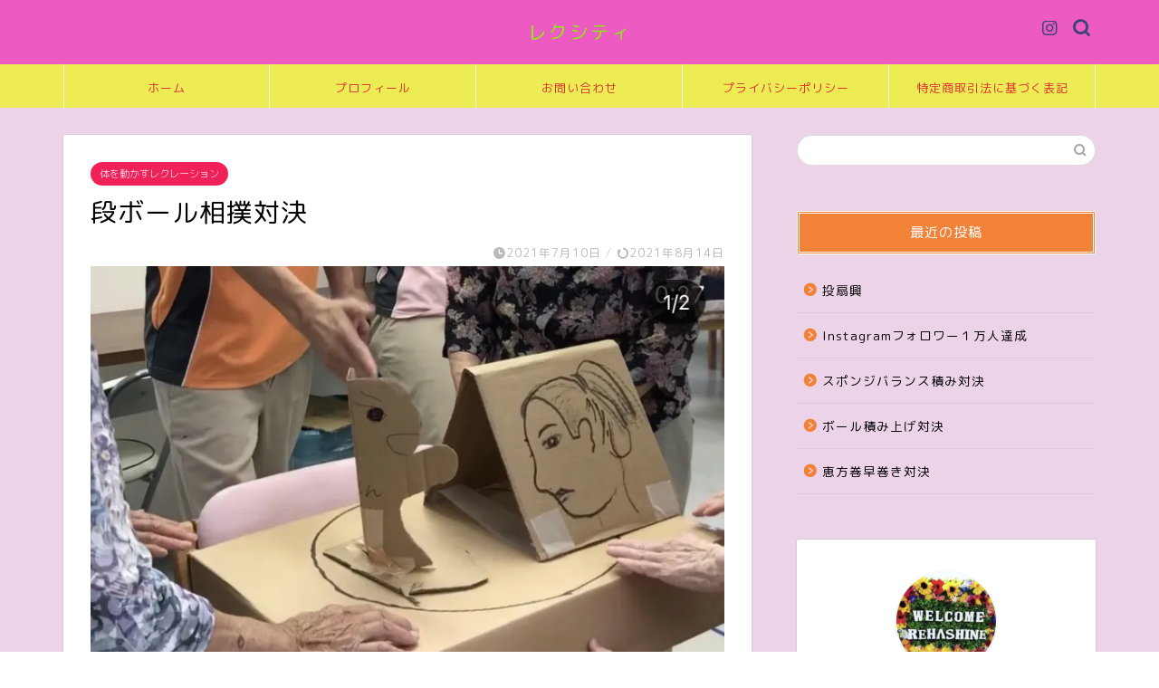

--- FILE ---
content_type: text/html; charset=UTF-8
request_url: https://www.recreation-city.site/%E6%AE%B5%E3%83%9C%E3%83%BC%E3%83%AB%E7%9B%B8%E6%92%B2%E5%AF%BE%E6%B1%BA/
body_size: 26244
content:
<!DOCTYPE html>
<html lang="ja">
<head prefix="og: http://ogp.me/ns# fb: http://ogp.me/ns/fb# article: http://ogp.me/ns/article#">
<meta charset="utf-8">
<meta http-equiv="X-UA-Compatible" content="IE=edge">
<meta name="viewport" content="width=device-width, initial-scale=1">
<!-- ここからOGP -->
<meta property="og:type" content="blog">
<meta property="og:title" content="段ボール相撲対決｜レクシティー"> 
<meta property="og:url" content="https://www.recreation-city.site/%e6%ae%b5%e3%83%9c%e3%83%bc%e3%83%ab%e7%9b%b8%e6%92%b2%e5%af%be%e6%b1%ba/"> 
<meta property="og:description" content="その名の通り段ボールで相撲をとります。大きくて迫力があります 所要時間 ２０分～３０分 概要 事前に段ボールを各テーブル"> 
<meta property="og:image" content="https://i0.wp.com/www.recreation-city.site/wp-content/uploads/2021/07/IMG_E1660.jpg?fit=744%2C749&ssl=1">
<meta property="og:site_name" content="レクシティー">
<meta property="fb:admins" content="">
<meta name="twitter:card" content="summary">
<!-- ここまでOGP --> 

<meta name="description" itemprop="description" content="その名の通り段ボールで相撲をとります。大きくて迫力があります 所要時間 ２０分～３０分 概要 事前に段ボールを各テーブル" >
<link rel="shortcut icon" href="https://www.recreation-city.site/wp-content/themes/jin/favicon.ico">
<link rel="canonical" href="https://www.recreation-city.site/%e6%ae%b5%e3%83%9c%e3%83%bc%e3%83%ab%e7%9b%b8%e6%92%b2%e5%af%be%e6%b1%ba/">
<title>段ボール相撲対決 - レクシティー</title>

		<!-- All in One SEO 4.5.7.3 - aioseo.com -->
		<meta name="description" content="その名の通り段ボールで相撲をとります。大きくて迫力があります 所要時間 ２０分～３０分 概要 事前に段ボールを" />
		<meta name="robots" content="max-image-preview:large" />
		<link rel="canonical" href="https://www.recreation-city.site/%e6%ae%b5%e3%83%9c%e3%83%bc%e3%83%ab%e7%9b%b8%e6%92%b2%e5%af%be%e6%b1%ba/" />
		<meta name="generator" content="All in One SEO (AIOSEO) 4.5.7.3" />
		<meta property="og:locale" content="ja_JP" />
		<meta property="og:site_name" content="レクシティー - 1,000以上のレクを紹介しています" />
		<meta property="og:type" content="article" />
		<meta property="og:title" content="段ボール相撲対決 - レクシティー" />
		<meta property="og:description" content="その名の通り段ボールで相撲をとります。大きくて迫力があります 所要時間 ２０分～３０分 概要 事前に段ボールを" />
		<meta property="og:url" content="https://www.recreation-city.site/%e6%ae%b5%e3%83%9c%e3%83%bc%e3%83%ab%e7%9b%b8%e6%92%b2%e5%af%be%e6%b1%ba/" />
		<meta property="article:published_time" content="2021-07-10T05:58:08+00:00" />
		<meta property="article:modified_time" content="2021-08-14T06:30:27+00:00" />
		<meta name="twitter:card" content="summary" />
		<meta name="twitter:title" content="段ボール相撲対決 - レクシティー" />
		<meta name="twitter:description" content="その名の通り段ボールで相撲をとります。大きくて迫力があります 所要時間 ２０分～３０分 概要 事前に段ボールを" />
		<script type="application/ld+json" class="aioseo-schema">
			{"@context":"https:\/\/schema.org","@graph":[{"@type":"BlogPosting","@id":"https:\/\/www.recreation-city.site\/%e6%ae%b5%e3%83%9c%e3%83%bc%e3%83%ab%e7%9b%b8%e6%92%b2%e5%af%be%e6%b1%ba\/#blogposting","name":"\u6bb5\u30dc\u30fc\u30eb\u76f8\u64b2\u5bfe\u6c7a - \u30ec\u30af\u30b7\u30c6\u30a3\u30fc","headline":"\u6bb5\u30dc\u30fc\u30eb\u76f8\u64b2\u5bfe\u6c7a","author":{"@id":"https:\/\/www.recreation-city.site\/author\/noda-07\/#author"},"publisher":{"@id":"https:\/\/www.recreation-city.site\/#organization"},"image":{"@type":"ImageObject","url":"https:\/\/i0.wp.com\/www.recreation-city.site\/wp-content\/uploads\/2021\/07\/IMG_E1660.jpg?fit=744%2C749&ssl=1","width":744,"height":749},"datePublished":"2021-07-10T14:58:08+09:00","dateModified":"2021-08-14T15:30:27+09:00","inLanguage":"ja","mainEntityOfPage":{"@id":"https:\/\/www.recreation-city.site\/%e6%ae%b5%e3%83%9c%e3%83%bc%e3%83%ab%e7%9b%b8%e6%92%b2%e5%af%be%e6%b1%ba\/#webpage"},"isPartOf":{"@id":"https:\/\/www.recreation-city.site\/%e6%ae%b5%e3%83%9c%e3%83%bc%e3%83%ab%e7%9b%b8%e6%92%b2%e5%af%be%e6%b1%ba\/#webpage"},"articleSection":"\u4f53\u3092\u52d5\u304b\u3059\u30ec\u30af\u30ec\u30fc\u30b7\u30e7\u30f3"},{"@type":"BreadcrumbList","@id":"https:\/\/www.recreation-city.site\/%e6%ae%b5%e3%83%9c%e3%83%bc%e3%83%ab%e7%9b%b8%e6%92%b2%e5%af%be%e6%b1%ba\/#breadcrumblist","itemListElement":[{"@type":"ListItem","@id":"https:\/\/www.recreation-city.site\/#listItem","position":1,"name":"\u5bb6","item":"https:\/\/www.recreation-city.site\/","nextItem":"https:\/\/www.recreation-city.site\/%e6%ae%b5%e3%83%9c%e3%83%bc%e3%83%ab%e7%9b%b8%e6%92%b2%e5%af%be%e6%b1%ba\/#listItem"},{"@type":"ListItem","@id":"https:\/\/www.recreation-city.site\/%e6%ae%b5%e3%83%9c%e3%83%bc%e3%83%ab%e7%9b%b8%e6%92%b2%e5%af%be%e6%b1%ba\/#listItem","position":2,"name":"\u6bb5\u30dc\u30fc\u30eb\u76f8\u64b2\u5bfe\u6c7a","previousItem":"https:\/\/www.recreation-city.site\/#listItem"}]},{"@type":"Organization","@id":"https:\/\/www.recreation-city.site\/#organization","name":"\u30ec\u30af\u30b7\u30c6\u30a3\u30fc","url":"https:\/\/www.recreation-city.site\/"},{"@type":"Person","@id":"https:\/\/www.recreation-city.site\/author\/noda-07\/#author","url":"https:\/\/www.recreation-city.site\/author\/noda-07\/","name":"noda-07","image":{"@type":"ImageObject","@id":"https:\/\/www.recreation-city.site\/%e6%ae%b5%e3%83%9c%e3%83%bc%e3%83%ab%e7%9b%b8%e6%92%b2%e5%af%be%e6%b1%ba\/#authorImage","url":"https:\/\/secure.gravatar.com\/avatar\/5c3e0c9ba8ae1703b59247750daebefb82c0c3838a8b3eaa4e45fe8337f94bfc?s=96&d=mm&r=g","width":96,"height":96,"caption":"noda-07"}},{"@type":"WebPage","@id":"https:\/\/www.recreation-city.site\/%e6%ae%b5%e3%83%9c%e3%83%bc%e3%83%ab%e7%9b%b8%e6%92%b2%e5%af%be%e6%b1%ba\/#webpage","url":"https:\/\/www.recreation-city.site\/%e6%ae%b5%e3%83%9c%e3%83%bc%e3%83%ab%e7%9b%b8%e6%92%b2%e5%af%be%e6%b1%ba\/","name":"\u6bb5\u30dc\u30fc\u30eb\u76f8\u64b2\u5bfe\u6c7a - \u30ec\u30af\u30b7\u30c6\u30a3\u30fc","description":"\u305d\u306e\u540d\u306e\u901a\u308a\u6bb5\u30dc\u30fc\u30eb\u3067\u76f8\u64b2\u3092\u3068\u308a\u307e\u3059\u3002\u5927\u304d\u304f\u3066\u8feb\u529b\u304c\u3042\u308a\u307e\u3059 \u6240\u8981\u6642\u9593 \uff12\uff10\u5206\uff5e\uff13\uff10\u5206 \u6982\u8981 \u4e8b\u524d\u306b\u6bb5\u30dc\u30fc\u30eb\u3092","inLanguage":"ja","isPartOf":{"@id":"https:\/\/www.recreation-city.site\/#website"},"breadcrumb":{"@id":"https:\/\/www.recreation-city.site\/%e6%ae%b5%e3%83%9c%e3%83%bc%e3%83%ab%e7%9b%b8%e6%92%b2%e5%af%be%e6%b1%ba\/#breadcrumblist"},"author":{"@id":"https:\/\/www.recreation-city.site\/author\/noda-07\/#author"},"creator":{"@id":"https:\/\/www.recreation-city.site\/author\/noda-07\/#author"},"image":{"@type":"ImageObject","url":"https:\/\/i0.wp.com\/www.recreation-city.site\/wp-content\/uploads\/2021\/07\/IMG_E1660.jpg?fit=744%2C749&ssl=1","@id":"https:\/\/www.recreation-city.site\/%e6%ae%b5%e3%83%9c%e3%83%bc%e3%83%ab%e7%9b%b8%e6%92%b2%e5%af%be%e6%b1%ba\/#mainImage","width":744,"height":749},"primaryImageOfPage":{"@id":"https:\/\/www.recreation-city.site\/%e6%ae%b5%e3%83%9c%e3%83%bc%e3%83%ab%e7%9b%b8%e6%92%b2%e5%af%be%e6%b1%ba\/#mainImage"},"datePublished":"2021-07-10T14:58:08+09:00","dateModified":"2021-08-14T15:30:27+09:00"},{"@type":"WebSite","@id":"https:\/\/www.recreation-city.site\/#website","url":"https:\/\/www.recreation-city.site\/","name":"\u30ec\u30af\u30b7\u30c6\u30a3\u30fc","description":"1,000\u4ee5\u4e0a\u306e\u30ec\u30af\u3092\u7d39\u4ecb\u3057\u3066\u3044\u307e\u3059","inLanguage":"ja","publisher":{"@id":"https:\/\/www.recreation-city.site\/#organization"}}]}
		</script>
		<!-- All in One SEO -->

<link rel='dns-prefetch' href='//ajax.googleapis.com' />
<link rel='dns-prefetch' href='//cdnjs.cloudflare.com' />
<link rel='dns-prefetch' href='//use.fontawesome.com' />
<link rel='dns-prefetch' href='//stats.wp.com' />
<link rel='dns-prefetch' href='//i0.wp.com' />
<link rel='dns-prefetch' href='//c0.wp.com' />
<link rel='dns-prefetch' href='//v0.wordpress.com' />
<link rel="alternate" type="application/rss+xml" title="レクシティー &raquo; フィード" href="https://www.recreation-city.site/feed/" />
<link rel="alternate" type="application/rss+xml" title="レクシティー &raquo; コメントフィード" href="https://www.recreation-city.site/comments/feed/" />
<link rel="alternate" type="application/rss+xml" title="レクシティー &raquo; 段ボール相撲対決 のコメントのフィード" href="https://www.recreation-city.site/%e6%ae%b5%e3%83%9c%e3%83%bc%e3%83%ab%e7%9b%b8%e6%92%b2%e5%af%be%e6%b1%ba/feed/" />
<link rel="alternate" title="oEmbed (JSON)" type="application/json+oembed" href="https://www.recreation-city.site/wp-json/oembed/1.0/embed?url=https%3A%2F%2Fwww.recreation-city.site%2F%25e6%25ae%25b5%25e3%2583%259c%25e3%2583%25bc%25e3%2583%25ab%25e7%259b%25b8%25e6%2592%25b2%25e5%25af%25be%25e6%25b1%25ba%2F" />
<link rel="alternate" title="oEmbed (XML)" type="text/xml+oembed" href="https://www.recreation-city.site/wp-json/oembed/1.0/embed?url=https%3A%2F%2Fwww.recreation-city.site%2F%25e6%25ae%25b5%25e3%2583%259c%25e3%2583%25bc%25e3%2583%25ab%25e7%259b%25b8%25e6%2592%25b2%25e5%25af%25be%25e6%25b1%25ba%2F&#038;format=xml" />
		<!-- This site uses the Google Analytics by MonsterInsights plugin v8.25.0 - Using Analytics tracking - https://www.monsterinsights.com/ -->
		<!-- Note: MonsterInsights is not currently configured on this site. The site owner needs to authenticate with Google Analytics in the MonsterInsights settings panel. -->
					<!-- No tracking code set -->
				<!-- / Google Analytics by MonsterInsights -->
		<style id='wp-img-auto-sizes-contain-inline-css' type='text/css'>
img:is([sizes=auto i],[sizes^="auto," i]){contain-intrinsic-size:3000px 1500px}
/*# sourceURL=wp-img-auto-sizes-contain-inline-css */
</style>
<style id='wp-emoji-styles-inline-css' type='text/css'>

	img.wp-smiley, img.emoji {
		display: inline !important;
		border: none !important;
		box-shadow: none !important;
		height: 1em !important;
		width: 1em !important;
		margin: 0 0.07em !important;
		vertical-align: -0.1em !important;
		background: none !important;
		padding: 0 !important;
	}
/*# sourceURL=wp-emoji-styles-inline-css */
</style>
<style id='wp-block-library-inline-css' type='text/css'>
:root{--wp-block-synced-color:#7a00df;--wp-block-synced-color--rgb:122,0,223;--wp-bound-block-color:var(--wp-block-synced-color);--wp-editor-canvas-background:#ddd;--wp-admin-theme-color:#007cba;--wp-admin-theme-color--rgb:0,124,186;--wp-admin-theme-color-darker-10:#006ba1;--wp-admin-theme-color-darker-10--rgb:0,107,160.5;--wp-admin-theme-color-darker-20:#005a87;--wp-admin-theme-color-darker-20--rgb:0,90,135;--wp-admin-border-width-focus:2px}@media (min-resolution:192dpi){:root{--wp-admin-border-width-focus:1.5px}}.wp-element-button{cursor:pointer}:root .has-very-light-gray-background-color{background-color:#eee}:root .has-very-dark-gray-background-color{background-color:#313131}:root .has-very-light-gray-color{color:#eee}:root .has-very-dark-gray-color{color:#313131}:root .has-vivid-green-cyan-to-vivid-cyan-blue-gradient-background{background:linear-gradient(135deg,#00d084,#0693e3)}:root .has-purple-crush-gradient-background{background:linear-gradient(135deg,#34e2e4,#4721fb 50%,#ab1dfe)}:root .has-hazy-dawn-gradient-background{background:linear-gradient(135deg,#faaca8,#dad0ec)}:root .has-subdued-olive-gradient-background{background:linear-gradient(135deg,#fafae1,#67a671)}:root .has-atomic-cream-gradient-background{background:linear-gradient(135deg,#fdd79a,#004a59)}:root .has-nightshade-gradient-background{background:linear-gradient(135deg,#330968,#31cdcf)}:root .has-midnight-gradient-background{background:linear-gradient(135deg,#020381,#2874fc)}:root{--wp--preset--font-size--normal:16px;--wp--preset--font-size--huge:42px}.has-regular-font-size{font-size:1em}.has-larger-font-size{font-size:2.625em}.has-normal-font-size{font-size:var(--wp--preset--font-size--normal)}.has-huge-font-size{font-size:var(--wp--preset--font-size--huge)}.has-text-align-center{text-align:center}.has-text-align-left{text-align:left}.has-text-align-right{text-align:right}.has-fit-text{white-space:nowrap!important}#end-resizable-editor-section{display:none}.aligncenter{clear:both}.items-justified-left{justify-content:flex-start}.items-justified-center{justify-content:center}.items-justified-right{justify-content:flex-end}.items-justified-space-between{justify-content:space-between}.screen-reader-text{border:0;clip-path:inset(50%);height:1px;margin:-1px;overflow:hidden;padding:0;position:absolute;width:1px;word-wrap:normal!important}.screen-reader-text:focus{background-color:#ddd;clip-path:none;color:#444;display:block;font-size:1em;height:auto;left:5px;line-height:normal;padding:15px 23px 14px;text-decoration:none;top:5px;width:auto;z-index:100000}html :where(.has-border-color){border-style:solid}html :where([style*=border-top-color]){border-top-style:solid}html :where([style*=border-right-color]){border-right-style:solid}html :where([style*=border-bottom-color]){border-bottom-style:solid}html :where([style*=border-left-color]){border-left-style:solid}html :where([style*=border-width]){border-style:solid}html :where([style*=border-top-width]){border-top-style:solid}html :where([style*=border-right-width]){border-right-style:solid}html :where([style*=border-bottom-width]){border-bottom-style:solid}html :where([style*=border-left-width]){border-left-style:solid}html :where(img[class*=wp-image-]){height:auto;max-width:100%}:where(figure){margin:0 0 1em}html :where(.is-position-sticky){--wp-admin--admin-bar--position-offset:var(--wp-admin--admin-bar--height,0px)}@media screen and (max-width:600px){html :where(.is-position-sticky){--wp-admin--admin-bar--position-offset:0px}}
.has-text-align-justify{text-align:justify;}

/*# sourceURL=wp-block-library-inline-css */
</style><style id='global-styles-inline-css' type='text/css'>
:root{--wp--preset--aspect-ratio--square: 1;--wp--preset--aspect-ratio--4-3: 4/3;--wp--preset--aspect-ratio--3-4: 3/4;--wp--preset--aspect-ratio--3-2: 3/2;--wp--preset--aspect-ratio--2-3: 2/3;--wp--preset--aspect-ratio--16-9: 16/9;--wp--preset--aspect-ratio--9-16: 9/16;--wp--preset--color--black: #000000;--wp--preset--color--cyan-bluish-gray: #abb8c3;--wp--preset--color--white: #ffffff;--wp--preset--color--pale-pink: #f78da7;--wp--preset--color--vivid-red: #cf2e2e;--wp--preset--color--luminous-vivid-orange: #ff6900;--wp--preset--color--luminous-vivid-amber: #fcb900;--wp--preset--color--light-green-cyan: #7bdcb5;--wp--preset--color--vivid-green-cyan: #00d084;--wp--preset--color--pale-cyan-blue: #8ed1fc;--wp--preset--color--vivid-cyan-blue: #0693e3;--wp--preset--color--vivid-purple: #9b51e0;--wp--preset--gradient--vivid-cyan-blue-to-vivid-purple: linear-gradient(135deg,rgb(6,147,227) 0%,rgb(155,81,224) 100%);--wp--preset--gradient--light-green-cyan-to-vivid-green-cyan: linear-gradient(135deg,rgb(122,220,180) 0%,rgb(0,208,130) 100%);--wp--preset--gradient--luminous-vivid-amber-to-luminous-vivid-orange: linear-gradient(135deg,rgb(252,185,0) 0%,rgb(255,105,0) 100%);--wp--preset--gradient--luminous-vivid-orange-to-vivid-red: linear-gradient(135deg,rgb(255,105,0) 0%,rgb(207,46,46) 100%);--wp--preset--gradient--very-light-gray-to-cyan-bluish-gray: linear-gradient(135deg,rgb(238,238,238) 0%,rgb(169,184,195) 100%);--wp--preset--gradient--cool-to-warm-spectrum: linear-gradient(135deg,rgb(74,234,220) 0%,rgb(151,120,209) 20%,rgb(207,42,186) 40%,rgb(238,44,130) 60%,rgb(251,105,98) 80%,rgb(254,248,76) 100%);--wp--preset--gradient--blush-light-purple: linear-gradient(135deg,rgb(255,206,236) 0%,rgb(152,150,240) 100%);--wp--preset--gradient--blush-bordeaux: linear-gradient(135deg,rgb(254,205,165) 0%,rgb(254,45,45) 50%,rgb(107,0,62) 100%);--wp--preset--gradient--luminous-dusk: linear-gradient(135deg,rgb(255,203,112) 0%,rgb(199,81,192) 50%,rgb(65,88,208) 100%);--wp--preset--gradient--pale-ocean: linear-gradient(135deg,rgb(255,245,203) 0%,rgb(182,227,212) 50%,rgb(51,167,181) 100%);--wp--preset--gradient--electric-grass: linear-gradient(135deg,rgb(202,248,128) 0%,rgb(113,206,126) 100%);--wp--preset--gradient--midnight: linear-gradient(135deg,rgb(2,3,129) 0%,rgb(40,116,252) 100%);--wp--preset--font-size--small: 13px;--wp--preset--font-size--medium: 20px;--wp--preset--font-size--large: 36px;--wp--preset--font-size--x-large: 42px;--wp--preset--spacing--20: 0.44rem;--wp--preset--spacing--30: 0.67rem;--wp--preset--spacing--40: 1rem;--wp--preset--spacing--50: 1.5rem;--wp--preset--spacing--60: 2.25rem;--wp--preset--spacing--70: 3.38rem;--wp--preset--spacing--80: 5.06rem;--wp--preset--shadow--natural: 6px 6px 9px rgba(0, 0, 0, 0.2);--wp--preset--shadow--deep: 12px 12px 50px rgba(0, 0, 0, 0.4);--wp--preset--shadow--sharp: 6px 6px 0px rgba(0, 0, 0, 0.2);--wp--preset--shadow--outlined: 6px 6px 0px -3px rgb(255, 255, 255), 6px 6px rgb(0, 0, 0);--wp--preset--shadow--crisp: 6px 6px 0px rgb(0, 0, 0);}:where(.is-layout-flex){gap: 0.5em;}:where(.is-layout-grid){gap: 0.5em;}body .is-layout-flex{display: flex;}.is-layout-flex{flex-wrap: wrap;align-items: center;}.is-layout-flex > :is(*, div){margin: 0;}body .is-layout-grid{display: grid;}.is-layout-grid > :is(*, div){margin: 0;}:where(.wp-block-columns.is-layout-flex){gap: 2em;}:where(.wp-block-columns.is-layout-grid){gap: 2em;}:where(.wp-block-post-template.is-layout-flex){gap: 1.25em;}:where(.wp-block-post-template.is-layout-grid){gap: 1.25em;}.has-black-color{color: var(--wp--preset--color--black) !important;}.has-cyan-bluish-gray-color{color: var(--wp--preset--color--cyan-bluish-gray) !important;}.has-white-color{color: var(--wp--preset--color--white) !important;}.has-pale-pink-color{color: var(--wp--preset--color--pale-pink) !important;}.has-vivid-red-color{color: var(--wp--preset--color--vivid-red) !important;}.has-luminous-vivid-orange-color{color: var(--wp--preset--color--luminous-vivid-orange) !important;}.has-luminous-vivid-amber-color{color: var(--wp--preset--color--luminous-vivid-amber) !important;}.has-light-green-cyan-color{color: var(--wp--preset--color--light-green-cyan) !important;}.has-vivid-green-cyan-color{color: var(--wp--preset--color--vivid-green-cyan) !important;}.has-pale-cyan-blue-color{color: var(--wp--preset--color--pale-cyan-blue) !important;}.has-vivid-cyan-blue-color{color: var(--wp--preset--color--vivid-cyan-blue) !important;}.has-vivid-purple-color{color: var(--wp--preset--color--vivid-purple) !important;}.has-black-background-color{background-color: var(--wp--preset--color--black) !important;}.has-cyan-bluish-gray-background-color{background-color: var(--wp--preset--color--cyan-bluish-gray) !important;}.has-white-background-color{background-color: var(--wp--preset--color--white) !important;}.has-pale-pink-background-color{background-color: var(--wp--preset--color--pale-pink) !important;}.has-vivid-red-background-color{background-color: var(--wp--preset--color--vivid-red) !important;}.has-luminous-vivid-orange-background-color{background-color: var(--wp--preset--color--luminous-vivid-orange) !important;}.has-luminous-vivid-amber-background-color{background-color: var(--wp--preset--color--luminous-vivid-amber) !important;}.has-light-green-cyan-background-color{background-color: var(--wp--preset--color--light-green-cyan) !important;}.has-vivid-green-cyan-background-color{background-color: var(--wp--preset--color--vivid-green-cyan) !important;}.has-pale-cyan-blue-background-color{background-color: var(--wp--preset--color--pale-cyan-blue) !important;}.has-vivid-cyan-blue-background-color{background-color: var(--wp--preset--color--vivid-cyan-blue) !important;}.has-vivid-purple-background-color{background-color: var(--wp--preset--color--vivid-purple) !important;}.has-black-border-color{border-color: var(--wp--preset--color--black) !important;}.has-cyan-bluish-gray-border-color{border-color: var(--wp--preset--color--cyan-bluish-gray) !important;}.has-white-border-color{border-color: var(--wp--preset--color--white) !important;}.has-pale-pink-border-color{border-color: var(--wp--preset--color--pale-pink) !important;}.has-vivid-red-border-color{border-color: var(--wp--preset--color--vivid-red) !important;}.has-luminous-vivid-orange-border-color{border-color: var(--wp--preset--color--luminous-vivid-orange) !important;}.has-luminous-vivid-amber-border-color{border-color: var(--wp--preset--color--luminous-vivid-amber) !important;}.has-light-green-cyan-border-color{border-color: var(--wp--preset--color--light-green-cyan) !important;}.has-vivid-green-cyan-border-color{border-color: var(--wp--preset--color--vivid-green-cyan) !important;}.has-pale-cyan-blue-border-color{border-color: var(--wp--preset--color--pale-cyan-blue) !important;}.has-vivid-cyan-blue-border-color{border-color: var(--wp--preset--color--vivid-cyan-blue) !important;}.has-vivid-purple-border-color{border-color: var(--wp--preset--color--vivid-purple) !important;}.has-vivid-cyan-blue-to-vivid-purple-gradient-background{background: var(--wp--preset--gradient--vivid-cyan-blue-to-vivid-purple) !important;}.has-light-green-cyan-to-vivid-green-cyan-gradient-background{background: var(--wp--preset--gradient--light-green-cyan-to-vivid-green-cyan) !important;}.has-luminous-vivid-amber-to-luminous-vivid-orange-gradient-background{background: var(--wp--preset--gradient--luminous-vivid-amber-to-luminous-vivid-orange) !important;}.has-luminous-vivid-orange-to-vivid-red-gradient-background{background: var(--wp--preset--gradient--luminous-vivid-orange-to-vivid-red) !important;}.has-very-light-gray-to-cyan-bluish-gray-gradient-background{background: var(--wp--preset--gradient--very-light-gray-to-cyan-bluish-gray) !important;}.has-cool-to-warm-spectrum-gradient-background{background: var(--wp--preset--gradient--cool-to-warm-spectrum) !important;}.has-blush-light-purple-gradient-background{background: var(--wp--preset--gradient--blush-light-purple) !important;}.has-blush-bordeaux-gradient-background{background: var(--wp--preset--gradient--blush-bordeaux) !important;}.has-luminous-dusk-gradient-background{background: var(--wp--preset--gradient--luminous-dusk) !important;}.has-pale-ocean-gradient-background{background: var(--wp--preset--gradient--pale-ocean) !important;}.has-electric-grass-gradient-background{background: var(--wp--preset--gradient--electric-grass) !important;}.has-midnight-gradient-background{background: var(--wp--preset--gradient--midnight) !important;}.has-small-font-size{font-size: var(--wp--preset--font-size--small) !important;}.has-medium-font-size{font-size: var(--wp--preset--font-size--medium) !important;}.has-large-font-size{font-size: var(--wp--preset--font-size--large) !important;}.has-x-large-font-size{font-size: var(--wp--preset--font-size--x-large) !important;}
/*# sourceURL=global-styles-inline-css */
</style>

<style id='classic-theme-styles-inline-css' type='text/css'>
/*! This file is auto-generated */
.wp-block-button__link{color:#fff;background-color:#32373c;border-radius:9999px;box-shadow:none;text-decoration:none;padding:calc(.667em + 2px) calc(1.333em + 2px);font-size:1.125em}.wp-block-file__button{background:#32373c;color:#fff;text-decoration:none}
/*# sourceURL=/wp-includes/css/classic-themes.min.css */
</style>
<link rel='stylesheet' id='contact-form-7-css' href='https://www.recreation-city.site/wp-content/plugins/contact-form-7/includes/css/styles.css?ver=5.9' type='text/css' media='all' />
<link rel='stylesheet' id='wordpress-popular-posts-css-css' href='https://www.recreation-city.site/wp-content/plugins/wordpress-popular-posts/assets/css/wpp.css?ver=6.4.1' type='text/css' media='all' />
<link rel='stylesheet' id='parent-style-css' href='https://www.recreation-city.site/wp-content/themes/jin/style.css?ver=6.9' type='text/css' media='all' />
<link rel='stylesheet' id='theme-style-css' href='https://www.recreation-city.site/wp-content/themes/jin-child/style.css?ver=6.9' type='text/css' media='all' />
<link rel='stylesheet' id='fontawesome-style-css' href='https://use.fontawesome.com/releases/v5.6.3/css/all.css?ver=6.9' type='text/css' media='all' />
<link rel='stylesheet' id='swiper-style-css' href='https://cdnjs.cloudflare.com/ajax/libs/Swiper/4.0.7/css/swiper.min.css?ver=6.9' type='text/css' media='all' />
<link rel='stylesheet' id='wp-block-paragraph-css' href='https://c0.wp.com/c/6.9/wp-includes/blocks/paragraph/style.min.css' type='text/css' media='all' />
<link rel='stylesheet' id='wp-block-image-css' href='https://c0.wp.com/c/6.9/wp-includes/blocks/image/style.min.css' type='text/css' media='all' />
<link rel='stylesheet' id='wp-block-heading-css' href='https://c0.wp.com/c/6.9/wp-includes/blocks/heading/style.min.css' type='text/css' media='all' />
<link rel='stylesheet' id='jetpack_css-css' href='https://c0.wp.com/p/jetpack/13.2.3/css/jetpack.css' type='text/css' media='all' />
<script type="application/json" id="wpp-json">

{"sampling_active":0,"sampling_rate":100,"ajax_url":"https:\/\/www.recreation-city.site\/wp-json\/wordpress-popular-posts\/v1\/popular-posts","api_url":"https:\/\/www.recreation-city.site\/wp-json\/wordpress-popular-posts","ID":148,"token":"b859ac2ea8","lang":0,"debug":0}
//# sourceURL=wpp-json

</script>
<script type="text/javascript" src="https://www.recreation-city.site/wp-content/plugins/wordpress-popular-posts/assets/js/wpp.min.js?ver=6.4.1" id="wpp-js-js"></script>
<link rel="https://api.w.org/" href="https://www.recreation-city.site/wp-json/" /><link rel="alternate" title="JSON" type="application/json" href="https://www.recreation-city.site/wp-json/wp/v2/posts/148" /><link rel='shortlink' href='https://www.recreation-city.site/?p=148' />
	<style>img#wpstats{display:none}</style>
		            <style id="wpp-loading-animation-styles">@-webkit-keyframes bgslide{from{background-position-x:0}to{background-position-x:-200%}}@keyframes bgslide{from{background-position-x:0}to{background-position-x:-200%}}.wpp-widget-placeholder,.wpp-widget-block-placeholder,.wpp-shortcode-placeholder{margin:0 auto;width:60px;height:3px;background:#dd3737;background:linear-gradient(90deg,#dd3737 0%,#571313 10%,#dd3737 100%);background-size:200% auto;border-radius:3px;-webkit-animation:bgslide 1s infinite linear;animation:bgslide 1s infinite linear}</style>
            	<style type="text/css">
		#wrapper {
			background-color: #edd3e7;
			background-image: url();
					}

		.related-entry-headline-text span:before,
		#comment-title span:before,
		#reply-title span:before {
			background-color: #f28237;
			border-color: #f28237 !important;
		}

		#breadcrumb:after,
		#page-top a {
			background-color: #7c1fe0;
		}

		footer {
			background-color: #7c1fe0;
		}

		.footer-inner a,
		#copyright,
		#copyright-center {
			border-color: #1e59d8 !important;
			color: #1e59d8 !important;
		}

		#footer-widget-area {
			border-color: #1e59d8 !important;
		}

		.page-top-footer a {
			color: #7c1fe0 !important;
		}

		#breadcrumb ul li,
		#breadcrumb ul li a {
			color: #7c1fe0 !important;
		}

		body,
		a,
		a:link,
		a:visited,
		.my-profile,
		.widgettitle,
		.tabBtn-mag label {
			color: #000000;
		}

		a:hover {
			color: #ffcd44;
		}

		.widget_nav_menu ul>li>a:before,
		.widget_categories ul>li>a:before,
		.widget_pages ul>li>a:before,
		.widget_recent_entries ul>li>a:before,
		.widget_archive ul>li>a:before,
		.widget_archive form:after,
		.widget_categories form:after,
		.widget_nav_menu ul>li>ul.sub-menu>li>a:before,
		.widget_categories ul>li>.children>li>a:before,
		.widget_pages ul>li>.children>li>a:before,
		.widget_nav_menu ul>li>ul.sub-menu>li>ul.sub-menu li>a:before,
		.widget_categories ul>li>.children>li>.children li>a:before,
		.widget_pages ul>li>.children>li>.children li>a:before {
			color: #f28237;
		}

		.widget_nav_menu ul .sub-menu .sub-menu li a:before {
			background-color: #000000 !important;
		}
		.d--labeling-act-border{
			border-color: rgba(0,0,0,0.18);
		}
		.c--labeling-act.d--labeling-act-solid{
			background-color: rgba(0,0,0,0.06);
		}
		.a--labeling-act{
			color: rgba(0,0,0,0.6);
		}
		.a--labeling-small-act span{
			background-color: rgba(0,0,0,0.21);
		}
		.c--labeling-act.d--labeling-act-strong{
			background-color: rgba(0,0,0,0.045);
		}
		.d--labeling-act-strong .a--labeling-act{
			color: rgba(0,0,0,0.75);
		}


		footer .footer-widget,
		footer .footer-widget a,
		footer .footer-widget ul li,
		.footer-widget.widget_nav_menu ul>li>a:before,
		.footer-widget.widget_categories ul>li>a:before,
		.footer-widget.widget_recent_entries ul>li>a:before,
		.footer-widget.widget_pages ul>li>a:before,
		.footer-widget.widget_archive ul>li>a:before,
		footer .widget_tag_cloud .tagcloud a:before {
			color: #1e59d8 !important;
			border-color: #1e59d8 !important;
		}

		footer .footer-widget .widgettitle {
			color: #1e59d8 !important;
			border-color: #c1347f !important;
		}

		footer .widget_nav_menu ul .children .children li a:before,
		footer .widget_categories ul .children .children li a:before,
		footer .widget_nav_menu ul .sub-menu .sub-menu li a:before {
			background-color: #1e59d8 !important;
		}

		#drawernav a:hover,
		.post-list-title,
		#prev-next p,
		#toc_container .toc_list li a {
			color: #000000 !important;
		}

		#header-box {
			background-color: #ed5ac1;
		}

		@media (min-width: 768px) {

			#header-box .header-box10-bg:before,
			#header-box .header-box11-bg:before {
				border-radius: 2px;
			}
		}

		@media (min-width: 768px) {
			.top-image-meta {
				margin-top: calc(0px - 30px);
			}
		}

		@media (min-width: 1200px) {
			.top-image-meta {
				margin-top: calc(0px);
			}
		}

		.pickup-contents:before {
			background-color: #ed5ac1 !important;
		}

		.main-image-text {
			color: #3b4675;
		}

		.main-image-text-sub {
			color: #686357;
		}

		@media (min-width: 481px) {
			#site-info {
				padding-top: 20px !important;
				padding-bottom: 20px !important;
			}
		}

		#site-info span a {
			color: #8af20c !important;
		}

		#headmenu .headsns .line a svg {
			fill: #3b4675 !important;
		}

		#headmenu .headsns a,
		#headmenu {
			color: #3b4675 !important;
			border-color: #3b4675 !important;
		}

		.profile-follow .line-sns a svg {
			fill: #f28237 !important;
		}

		.profile-follow .line-sns a:hover svg {
			fill: #c1347f !important;
		}

		.profile-follow a {
			color: #f28237 !important;
			border-color: #f28237 !important;
		}

		.profile-follow a:hover,
		#headmenu .headsns a:hover {
			color: #c1347f !important;
			border-color: #c1347f !important;
		}

		.search-box:hover {
			color: #c1347f !important;
			border-color: #c1347f !important;
		}

		#header #headmenu .headsns .line a:hover svg {
			fill: #c1347f !important;
		}

		.cps-icon-bar,
		#navtoggle:checked+.sp-menu-open .cps-icon-bar {
			background-color: #8af20c;
		}

		#nav-container {
			background-color: #eded55;
		}

		.menu-box .menu-item svg {
			fill: #dd3333;
		}

		#drawernav ul.menu-box>li>a,
		#drawernav2 ul.menu-box>li>a,
		#drawernav3 ul.menu-box>li>a,
		#drawernav4 ul.menu-box>li>a,
		#drawernav5 ul.menu-box>li>a,
		#drawernav ul.menu-box>li.menu-item-has-children:after,
		#drawernav2 ul.menu-box>li.menu-item-has-children:after,
		#drawernav3 ul.menu-box>li.menu-item-has-children:after,
		#drawernav4 ul.menu-box>li.menu-item-has-children:after,
		#drawernav5 ul.menu-box>li.menu-item-has-children:after {
			color: #dd3333 !important;
		}

		#drawernav ul.menu-box li a,
		#drawernav2 ul.menu-box li a,
		#drawernav3 ul.menu-box li a,
		#drawernav4 ul.menu-box li a,
		#drawernav5 ul.menu-box li a {
			font-size: 13px !important;
		}

		#drawernav3 ul.menu-box>li {
			color: #000000 !important;
		}

		#drawernav4 .menu-box>.menu-item>a:after,
		#drawernav3 .menu-box>.menu-item>a:after,
		#drawernav .menu-box>.menu-item>a:after {
			background-color: #dd3333 !important;
		}

		#drawernav2 .menu-box>.menu-item:hover,
		#drawernav5 .menu-box>.menu-item:hover {
			border-top-color: #f28237 !important;
		}

		.cps-info-bar a {
			background-color: #81d742 !important;
		}

		@media (min-width: 768px) {
			.post-list-mag .post-list-item:not(:nth-child(2n)) {
				margin-right: 2.6%;
			}
		}

		@media (min-width: 768px) {

			#tab-1:checked~.tabBtn-mag li [for="tab-1"]:after,
			#tab-2:checked~.tabBtn-mag li [for="tab-2"]:after,
			#tab-3:checked~.tabBtn-mag li [for="tab-3"]:after,
			#tab-4:checked~.tabBtn-mag li [for="tab-4"]:after {
				border-top-color: #f28237 !important;
			}

			.tabBtn-mag label {
				border-bottom-color: #f28237 !important;
			}
		}

		#tab-1:checked~.tabBtn-mag li [for="tab-1"],
		#tab-2:checked~.tabBtn-mag li [for="tab-2"],
		#tab-3:checked~.tabBtn-mag li [for="tab-3"],
		#tab-4:checked~.tabBtn-mag li [for="tab-4"],
		#prev-next a.next:after,
		#prev-next a.prev:after,
		.more-cat-button a:hover span:before {
			background-color: #f28237 !important;
		}


		.swiper-slide .post-list-cat,
		.post-list-mag .post-list-cat,
		.post-list-mag3col .post-list-cat,
		.post-list-mag-sp1col .post-list-cat,
		.swiper-pagination-bullet-active,
		.pickup-cat,
		.post-list .post-list-cat,
		#breadcrumb .bcHome a:hover span:before,
		.popular-item:nth-child(1) .pop-num,
		.popular-item:nth-child(2) .pop-num,
		.popular-item:nth-child(3) .pop-num {
			background-color: #c1347f !important;
		}

		.sidebar-btn a,
		.profile-sns-menu {
			background-color: #c1347f !important;
		}

		.sp-sns-menu a,
		.pickup-contents-box a:hover .pickup-title {
			border-color: #f28237 !important;
			color: #f28237 !important;
		}

		.pro-line svg {
			fill: #f28237 !important;
		}

		.cps-post-cat a,
		.meta-cat,
		.popular-cat {
			background-color: #c1347f !important;
			border-color: #c1347f !important;
		}

		.tagicon,
		.tag-box a,
		#toc_container .toc_list>li,
		#toc_container .toc_title {
			color: #f28237 !important;
		}

		.widget_tag_cloud a::before {
			color: #000000 !important;
		}

		.tag-box a,
		#toc_container:before {
			border-color: #f28237 !important;
		}

		.cps-post-cat a:hover {
			color: #ffcd44 !important;
		}

		.pagination li:not([class*="current"]) a:hover,
		.widget_tag_cloud a:hover {
			background-color: #f28237 !important;
		}

		.pagination li:not([class*="current"]) a:hover {
			opacity: 0.5 !important;
		}

		.pagination li.current a {
			background-color: #f28237 !important;
			border-color: #f28237 !important;
		}

		.nextpage a:hover span {
			color: #f28237 !important;
			border-color: #f28237 !important;
		}

		.cta-content:before {
			background-color: #3b4675 !important;
		}

		.cta-text,
		.info-title {
			color: #fff !important;
		}

		#footer-widget-area.footer_style1 .widgettitle {
			border-color: #c1347f !important;
		}

		.sidebar_style1 .widgettitle,
		.sidebar_style5 .widgettitle {
			border-color: #f28237 !important;
		}

		.sidebar_style2 .widgettitle,
		.sidebar_style4 .widgettitle,
		.sidebar_style6 .widgettitle,
		#home-bottom-widget .widgettitle,
		#home-top-widget .widgettitle,
		#post-bottom-widget .widgettitle,
		#post-top-widget .widgettitle {
			background-color: #f28237 !important;
		}

		#home-bottom-widget .widget_search .search-box input[type="submit"],
		#home-top-widget .widget_search .search-box input[type="submit"],
		#post-bottom-widget .widget_search .search-box input[type="submit"],
		#post-top-widget .widget_search .search-box input[type="submit"] {
			background-color: #c1347f !important;
		}

		.tn-logo-size {
			font-size: 150% !important;
		}

		@media (min-width: 481px) {
			.tn-logo-size img {
				width: calc(150%*0.5) !important;
			}
		}

		@media (min-width: 768px) {
			.tn-logo-size img {
				width: calc(150%*2.2) !important;
			}
		}

		@media (min-width: 1200px) {
			.tn-logo-size img {
				width: 150% !important;
			}
		}

		.sp-logo-size {
			font-size: 120% !important;
		}

		.sp-logo-size img {
			width: 120% !important;
		}

		.cps-post-main ul>li:before,
		.cps-post-main ol>li:before {
			background-color: #c1347f !important;
		}

		.profile-card .profile-title {
			background-color: #f28237 !important;
		}

		.profile-card {
			border-color: #f28237 !important;
		}

		.cps-post-main a {
			color: #ffcd44;
		}

		.cps-post-main .marker {
			background: -webkit-linear-gradient(transparent 60%, #fff1ce 0%);
			background: linear-gradient(transparent 60%, #fff1ce 0%);
		}

		.cps-post-main .marker2 {
			background: -webkit-linear-gradient(transparent 60%, #a9eaf2 0%);
			background: linear-gradient(transparent 60%, #a9eaf2 0%);
		}

		.cps-post-main .jic-sc {
			color: #e251b9;
		}


		.simple-box1 {
			border-color: #3b4675 !important;
		}

		.simple-box2 {
			border-color: #f2bf7d !important;
		}

		.simple-box3 {
			border-color: #b5e28a !important;
		}

		.simple-box4 {
			border-color: #7badd8 !important;
		}

		.simple-box4:before {
			background-color: #7badd8;
		}

		.simple-box5 {
			border-color: #e896c7 !important;
		}

		.simple-box5:before {
			background-color: #e896c7;
		}

		.simple-box6 {
			background-color: #fffdef !important;
		}

		.simple-box7 {
			border-color: #def1f9 !important;
		}

		.simple-box7:before {
			background-color: #def1f9 !important;
		}

		.simple-box8 {
			border-color: #96ddc1 !important;
		}

		.simple-box8:before {
			background-color: #96ddc1 !important;
		}

		.simple-box9:before {
			background-color: #e1c0e8 !important;
		}

		.simple-box9:after {
			border-color: #e1c0e8 #e1c0e8 #fff #fff !important;
		}

		.kaisetsu-box1:before,
		.kaisetsu-box1-title {
			background-color: #ffb49e !important;
		}

		.kaisetsu-box2 {
			border-color: #3b4675 !important;
		}

		.kaisetsu-box2-title {
			background-color: #3b4675 !important;
		}

		.kaisetsu-box4 {
			border-color: #ea91a9 !important;
		}

		.kaisetsu-box4-title {
			background-color: #ea91a9 !important;
		}

		.kaisetsu-box5:before {
			background-color: #57b3ba !important;
		}

		.kaisetsu-box5-title {
			background-color: #57b3ba !important;
		}

		.concept-box1 {
			border-color: #85db8f !important;
		}

		.concept-box1:after {
			background-color: #85db8f !important;
		}

		.concept-box1:before {
			content: "ポイント" !important;
			color: #85db8f !important;
		}

		.concept-box2 {
			border-color: #f7cf6a !important;
		}

		.concept-box2:after {
			background-color: #f7cf6a !important;
		}

		.concept-box2:before {
			content: "注意点" !important;
			color: #f7cf6a !important;
		}

		.concept-box3 {
			border-color: #86cee8 !important;
		}

		.concept-box3:after {
			background-color: #86cee8 !important;
		}

		.concept-box3:before {
			content: "良い例" !important;
			color: #86cee8 !important;
		}

		.concept-box4 {
			border-color: #ed8989 !important;
		}

		.concept-box4:after {
			background-color: #ed8989 !important;
		}

		.concept-box4:before {
			content: "悪い例" !important;
			color: #ed8989 !important;
		}

		.concept-box5 {
			border-color: #9e9e9e !important;
		}

		.concept-box5:after {
			background-color: #9e9e9e !important;
		}

		.concept-box5:before {
			content: "参考" !important;
			color: #9e9e9e !important;
		}

		.concept-box6 {
			border-color: #8eaced !important;
		}

		.concept-box6:after {
			background-color: #8eaced !important;
		}

		.concept-box6:before {
			content: "メモ" !important;
			color: #8eaced !important;
		}

		.innerlink-box1,
		.blog-card {
			border-color: #ffcd44 !important;
		}

		.innerlink-box1-title {
			background-color: #ffcd44 !important;
			border-color: #ffcd44 !important;
		}

		.innerlink-box1:before,
		.blog-card-hl-box {
			background-color: #ffcd44 !important;
		}

		.jin-ac-box01-title::after {
			color: #f28237;
		}

		.color-button01 a,
		.color-button01 a:hover,
		.color-button01:before {
			background-color: #3b4675 !important;
		}

		.top-image-btn-color a,
		.top-image-btn-color a:hover,
		.top-image-btn-color:before {
			background-color: #ffcd44 !important;
		}

		.color-button02 a,
		.color-button02 a:hover,
		.color-button02:before {
			background-color: #ffcd44 !important;
		}

		.color-button01-big a,
		.color-button01-big a:hover,
		.color-button01-big:before {
			background-color: #ffcd44 !important;
		}

		.color-button01-big a,
		.color-button01-big:before {
			border-radius: 5px !important;
		}

		.color-button01-big a {
			padding-top: 20px !important;
			padding-bottom: 20px !important;
		}

		.color-button02-big a,
		.color-button02-big a:hover,
		.color-button02-big:before {
			background-color: #1b1fe8 !important;
		}

		.color-button02-big a,
		.color-button02-big:before {
			border-radius: 40px !important;
		}

		.color-button02-big a {
			padding-top: 20px !important;
			padding-bottom: 20px !important;
		}

		.color-button01-big {
			width: 75% !important;
		}

		.color-button02-big {
			width: 75% !important;
		}

		.top-image-btn-color a:hover,
		.color-button01 a:hover,
		.color-button02 a:hover,
		.color-button01-big a:hover,
		.color-button02-big a:hover {
			opacity: 1;
		}

		.h2-style01 h2,
		.h2-style02 h2:before,
		.h2-style03 h2,
		.h2-style04 h2:before,
		.h2-style05 h2,
		.h2-style07 h2:before,
		.h2-style07 h2:after,
		.h3-style03 h3:before,
		.h3-style02 h3:before,
		.h3-style05 h3:before,
		.h3-style07 h3:before,
		.h2-style08 h2:after,
		.h2-style10 h2:before,
		.h2-style10 h2:after,
		.h3-style02 h3:after,
		.h4-style02 h4:before {
			background-color: #f28237 !important;
		}

		.h3-style01 h3,
		.h3-style04 h3,
		.h3-style05 h3,
		.h3-style06 h3,
		.h4-style01 h4,
		.h2-style02 h2,
		.h2-style08 h2,
		.h2-style08 h2:before,
		.h2-style09 h2,
		.h4-style03 h4 {
			border-color: #f28237 !important;
		}

		.h2-style05 h2:before {
			border-top-color: #f28237 !important;
		}

		.h2-style06 h2:before,
		.sidebar_style3 .widgettitle:after {
			background-image: linear-gradient(-45deg,
					transparent 25%,
					#f28237 25%,
					#f28237 50%,
					transparent 50%,
					transparent 75%,
					#f28237 75%,
					#f28237);
		}

		.jin-h2-icons.h2-style02 h2 .jic:before,
		.jin-h2-icons.h2-style04 h2 .jic:before,
		.jin-h2-icons.h2-style06 h2 .jic:before,
		.jin-h2-icons.h2-style07 h2 .jic:before,
		.jin-h2-icons.h2-style08 h2 .jic:before,
		.jin-h2-icons.h2-style09 h2 .jic:before,
		.jin-h2-icons.h2-style10 h2 .jic:before,
		.jin-h3-icons.h3-style01 h3 .jic:before,
		.jin-h3-icons.h3-style02 h3 .jic:before,
		.jin-h3-icons.h3-style03 h3 .jic:before,
		.jin-h3-icons.h3-style04 h3 .jic:before,
		.jin-h3-icons.h3-style05 h3 .jic:before,
		.jin-h3-icons.h3-style06 h3 .jic:before,
		.jin-h3-icons.h3-style07 h3 .jic:before,
		.jin-h4-icons.h4-style01 h4 .jic:before,
		.jin-h4-icons.h4-style02 h4 .jic:before,
		.jin-h4-icons.h4-style03 h4 .jic:before,
		.jin-h4-icons.h4-style04 h4 .jic:before {
			color: #f28237;
		}

		@media all and (-ms-high-contrast:none) {

			*::-ms-backdrop,
			.color-button01:before,
			.color-button02:before,
			.color-button01-big:before,
			.color-button02-big:before {
				background-color: #595857 !important;
			}
		}

		.jin-lp-h2 h2,
		.jin-lp-h2 h2 {
			background-color: transparent !important;
			border-color: transparent !important;
			color: #000000 !important;
		}

		.jincolumn-h3style2 {
			border-color: #f28237 !important;
		}

		.jinlph2-style1 h2:first-letter {
			color: #f28237 !important;
		}

		.jinlph2-style2 h2,
		.jinlph2-style3 h2 {
			border-color: #f28237 !important;
		}

		.jin-photo-title .jin-fusen1-down,
		.jin-photo-title .jin-fusen1-even,
		.jin-photo-title .jin-fusen1-up {
			border-left-color: #f28237;
		}

		.jin-photo-title .jin-fusen2,
		.jin-photo-title .jin-fusen3 {
			background-color: #f28237;
		}

		.jin-photo-title .jin-fusen2:before,
		.jin-photo-title .jin-fusen3:before {
			border-top-color: #f28237;
		}

		.has-huge-font-size {
			font-size: 42px !important;
		}

		.has-large-font-size {
			font-size: 36px !important;
		}

		.has-medium-font-size {
			font-size: 20px !important;
		}

		.has-normal-font-size {
			font-size: 16px !important;
		}

		.has-small-font-size {
			font-size: 13px !important;
		}
	</style>
	<style type="text/css">
		/*<!-- rtoc -->*/
		.rtoc-mokuji-content {
			background-color: #ffffff;
		}

		.rtoc-mokuji-content.frame1 {
			border: 1px solid #f28237;
		}

		.rtoc-mokuji-content #rtoc-mokuji-title {
			color: #f28237;
		}

		.rtoc-mokuji-content .rtoc-mokuji li>a {
			color: #333333;
		}

		.rtoc-mokuji-content .mokuji_ul.level-1>.rtoc-item::before {
			background-color: #f28237 !important;
		}

		.rtoc-mokuji-content .mokuji_ul.level-2>.rtoc-item::before {
			background-color: #f28237 !important;
		}

		.rtoc-mokuji-content.frame2::before,
		.rtoc-mokuji-content.frame3,
		.rtoc-mokuji-content.frame4,
		.rtoc-mokuji-content.frame5 {
			border-color: #f28237 !important;
		}

		.rtoc-mokuji-content.frame5::before,
		.rtoc-mokuji-content.frame5::after {
			background-color: #f28237;
		}

		.widget_block #rtoc-mokuji-widget-wrapper .rtoc-mokuji.level-1 .rtoc-item.rtoc-current:after,
		.widget #rtoc-mokuji-widget-wrapper .rtoc-mokuji.level-1 .rtoc-item.rtoc-current:after,
		#scrollad #rtoc-mokuji-widget-wrapper .rtoc-mokuji.level-1 .rtoc-item.rtoc-current:after,
		#sideBarTracking #rtoc-mokuji-widget-wrapper .rtoc-mokuji.level-1 .rtoc-item.rtoc-current:after {
			background-color: #f28237 !important;
		}

		.cls-1,
		.cls-2 {
			stroke: #f28237;
		}

		.rtoc-mokuji-content .decimal_ol.level-2>.rtoc-item::before,
		.rtoc-mokuji-content .mokuji_ol.level-2>.rtoc-item::before,
		.rtoc-mokuji-content .decimal_ol.level-2>.rtoc-item::after,
		.rtoc-mokuji-content .decimal_ol.level-2>.rtoc-item::after {
			color: #f28237;
			background-color: #f28237;
		}

		.rtoc-mokuji-content .rtoc-mokuji.level-1>.rtoc-item::before {
			color: #f28237;
		}

		.rtoc-mokuji-content .decimal_ol>.rtoc-item::after {
			background-color: #f28237;
		}

		.rtoc-mokuji-content .decimal_ol>.rtoc-item::before {
			color: #f28237;
		}

		/*rtoc_return*/
		#rtoc_return a::before {
			background-image: url(https://www.recreation-city.site/wp-content/plugins/rich-table-of-content/include/../img/rtoc_return.png);
		}

		#rtoc_return a {
			background-color: #f28237 !important;
		}

		/* アクセントポイント */
		.rtoc-mokuji-content .level-1>.rtoc-item #rtocAC.accent-point::after {
			background-color: #f28237;
		}

		.rtoc-mokuji-content .level-2>.rtoc-item #rtocAC.accent-point::after {
			background-color: #f28237;
		}

		/* rtoc_addon */
			</style>
				<style type="text/css">
				.rtoc-mokuji-content #rtoc-mokuji-title {
					color: #f28237;
				}

				.rtoc-mokuji-content.frame2::before,
				.rtoc-mokuji-content.frame3,
				.rtoc-mokuji-content.frame4,
				.rtoc-mokuji-content.frame5 {
					border-color: #f28237;
				}

				.rtoc-mokuji-content .decimal_ol>.rtoc-item::before,
				.rtoc-mokuji-content .decimal_ol.level-2>.rtoc-item::before,
				.rtoc-mokuji-content .mokuji_ol>.rtoc-item::before {
					color: #f28237;
				}

				.rtoc-mokuji-content .decimal_ol>.rtoc-item::after,
				.rtoc-mokuji-content .decimal_ol>.rtoc-item::after,
				.rtoc-mokuji-content .mokuji_ul.level-1>.rtoc-item::before,
				.rtoc-mokuji-content .mokuji_ul.level-2>.rtoc-item::before {
					background-color: #f28237 !important;
				}

							</style>
		<style type="text/css" id="wp-custom-css">
			.proflink a{
	display:block;
	text-align:center;
	padding:7px 10px;
	background:#aaa;/*カラーは変更*/
	width:50%;
	margin:0 auto;
	margin-top:20px;
	border-radius:20px;
	border:3px double #fff;
	font-size:0.65rem;
	color:#fff;
}
.proflink a:hover{
		opacity:0.75;
}
@media (max-width: 767px) {
	.proflink a{
		margin-bottom:10px;
	}
}		</style>
			
<!--カエレバCSS-->
<!--アプリーチCSS-->

<meta name="google-site-verification" content="4fC7aWvV2mK1SO21gDjxSqvfYEoQ2B_8zUqV1yFN0ow" />
<script async src="https://pagead2.googlesyndication.com/pagead/js/adsbygoogle.js?client=ca-pub-8540199088327793"
     crossorigin="anonymous"></script>
<link rel='stylesheet' id='rtoc_style-css' href='https://www.recreation-city.site/wp-content/plugins/rich-table-of-content/css/rtoc_style.css?ver=6.9' type='text/css' media='all' />
</head>
<body class="wp-singular post-template-default single single-post postid-148 single-format-standard wp-theme-jin wp-child-theme-jin-child" id="rm-style">
<div id="wrapper">

		
	<div id="scroll-content" class="animate">
	
		<!--ヘッダー-->

					<div id="header-box" class="tn_on header-box animate">
	<div id="header" class="header-type2 header animate">
		
		<div id="site-info" class="ef">
												<span class="tn-logo-size"><a href='https://www.recreation-city.site/' title='レクシティー' rel='home'>レクシティ</a></span>
									</div>

	
				<div id="headmenu">
			<span class="headsns tn_sns_on">
																	<span class="instagram">
					<a href="https://www.instagram.com/rehashine/"><i class="jic-type jin-ifont-instagram" aria-hidden="true"></i></a>
					</span>
									
									

			</span>
			<span class="headsearch tn_search_on">
				<form class="search-box" role="search" method="get" id="searchform" action="https://www.recreation-city.site/">
	<input type="search" placeholder="" class="text search-text" value="" name="s" id="s">
	<input type="submit" id="searchsubmit" value="&#xe931;">
</form>
			</span>
		</div>
		
	</div>
	
		
</div>

	

	
	<!--ヘッダー画像-->
													<!--ヘッダー画像-->

	
	<!--グローバルナビゲーション layout1-->
				<div id="nav-container" class="header-style5-animate animate">
			<div id="drawernav2" class="ef">
				<nav class="fixed-content"><ul class="menu-box"><li class="menu-item menu-item-type-custom menu-item-object-custom menu-item-home menu-item-7"><a href="https://www.recreation-city.site">ホーム</a></li>
<li class="menu-item menu-item-type-post_type menu-item-object-page menu-item-174"><a href="https://www.recreation-city.site/%e3%83%97%e3%83%ad%e3%83%95%e3%82%a3%e3%83%bc%e3%83%ab/">プロフィール</a></li>
<li class="menu-item menu-item-type-post_type menu-item-object-page menu-item-252"><a href="https://www.recreation-city.site/%e3%81%8a%e5%95%8f%e3%81%84%e5%90%88%e3%82%8f%e3%81%9b/">お問い合わせ</a></li>
<li class="menu-item menu-item-type-post_type menu-item-object-page menu-item-257"><a href="https://www.recreation-city.site/privacy/">プライバシーポリシー</a></li>
<li class="menu-item menu-item-type-post_type menu-item-object-page menu-item-258"><a href="https://www.recreation-city.site/law/">特定商取引法に基づく表記</a></li>
</ul></nav>			</div>
		</div>
				<!--グローバルナビゲーション layout1-->
		
		<!--ヘッダー-->

		<div class="clearfix"></div>

			
														
		
	<div id="contents">

		<!--メインコンテンツ-->
			<main id="main-contents" class="main-contents article_style1 animate" itemprop="mainContentOfPage">
				
								
				<section class="cps-post-box hentry">
																	<article class="cps-post">
							<header class="cps-post-header">
																<span class="cps-post-cat category-%e4%bd%93%e3%82%92%e5%8b%95%e3%81%8b%e3%81%99%e3%83%ac%e3%82%af%e3%83%ac%e3%83%bc%e3%82%b7%e3%83%a7%e3%83%b3" itemprop="keywords"><a href="https://www.recreation-city.site/category/%e4%bd%93%e3%82%92%e5%8b%95%e3%81%8b%e3%81%99%e3%83%ac%e3%82%af%e3%83%ac%e3%83%bc%e3%82%b7%e3%83%a7%e3%83%b3/" style="background-color:#ef2158!important;">体を動かすレクレーション</a></span>
																								<h1 class="cps-post-title entry-title" itemprop="headline">段ボール相撲対決</h1>
								<div class="cps-post-meta vcard">
									<span class="writer fn" itemprop="author" itemscope itemtype="https://schema.org/Person"><span itemprop="name">noda-07</span></span>
									<span class="cps-post-date-box">
												<span class="cps-post-date"><i class="jic jin-ifont-watch" aria-hidden="true"></i>&nbsp;<time class="entry-date date published" datetime="2021-07-10T14:58:08+09:00">2021年7月10日</time></span>
	<span class="timeslash"> /</span>
	<time class="entry-date date updated" datetime="2021-08-14T15:30:27+09:00"><span class="cps-post-date"><i class="jic jin-ifont-reload" aria-hidden="true"></i>&nbsp;2021年8月14日</span></time>
										</span>
								</div>
								
							</header>
																																													<div class="cps-post-thumb jin-thumb-original" itemscope itemtype="https://schema.org/ImageObject">
												<img src="https://i0.wp.com/www.recreation-city.site/wp-content/uploads/2021/07/IMG_E1660.jpg?resize=744%2C720&amp;ssl=1" class="attachment-large_size size-large_size wp-post-image" alt="" width ="744" height ="720" decoding="async" fetchpriority="high" data-attachment-id="115" data-permalink="https://www.recreation-city.site/img_e1660/" data-orig-file="https://i0.wp.com/www.recreation-city.site/wp-content/uploads/2021/07/IMG_E1660.jpg?fit=744%2C749&amp;ssl=1" data-orig-size="744,749" data-comments-opened="1" data-image-meta="{&quot;aperture&quot;:&quot;0&quot;,&quot;credit&quot;:&quot;&quot;,&quot;camera&quot;:&quot;&quot;,&quot;caption&quot;:&quot;&quot;,&quot;created_timestamp&quot;:&quot;0&quot;,&quot;copyright&quot;:&quot;&quot;,&quot;focal_length&quot;:&quot;0&quot;,&quot;iso&quot;:&quot;0&quot;,&quot;shutter_speed&quot;:&quot;0&quot;,&quot;title&quot;:&quot;&quot;,&quot;orientation&quot;:&quot;1&quot;}" data-image-title="IMG_E1660" data-image-description="" data-image-caption="" data-medium-file="https://i0.wp.com/www.recreation-city.site/wp-content/uploads/2021/07/IMG_E1660.jpg?fit=298%2C300&amp;ssl=1" data-large-file="https://i0.wp.com/www.recreation-city.site/wp-content/uploads/2021/07/IMG_E1660.jpg?fit=744%2C749&amp;ssl=1" />											</div>
																																																										<div class="share-top sns-design-type01">
	<div class="sns-top">
		<ol>
			<!--ツイートボタン-->
							<li class="twitter"><a href="https://twitter.com/share?url=https%3A%2F%2Fwww.recreation-city.site%2F%25e6%25ae%25b5%25e3%2583%259c%25e3%2583%25bc%25e3%2583%25ab%25e7%259b%25b8%25e6%2592%25b2%25e5%25af%25be%25e6%25b1%25ba%2F&text=%E6%AE%B5%E3%83%9C%E3%83%BC%E3%83%AB%E7%9B%B8%E6%92%B2%E5%AF%BE%E6%B1%BA - レクシティー"><i class="jic jin-ifont-twitter"></i></a>
				</li>
						<!--Facebookボタン-->
							<li class="facebook">
				<a href="https://www.facebook.com/sharer.php?src=bm&u=https%3A%2F%2Fwww.recreation-city.site%2F%25e6%25ae%25b5%25e3%2583%259c%25e3%2583%25bc%25e3%2583%25ab%25e7%259b%25b8%25e6%2592%25b2%25e5%25af%25be%25e6%25b1%25ba%2F&t=%E6%AE%B5%E3%83%9C%E3%83%BC%E3%83%AB%E7%9B%B8%E6%92%B2%E5%AF%BE%E6%B1%BA - レクシティー" onclick="javascript:window.open(this.href, '', 'menubar=no,toolbar=no,resizable=yes,scrollbars=yes,height=300,width=600');return false;"><i class="jic jin-ifont-facebook-t" aria-hidden="true"></i></a>
				</li>
						<!--はてブボタン-->
							<li class="hatebu">
				<a href="https://b.hatena.ne.jp/add?mode=confirm&url=https%3A%2F%2Fwww.recreation-city.site%2F%25e6%25ae%25b5%25e3%2583%259c%25e3%2583%25bc%25e3%2583%25ab%25e7%259b%25b8%25e6%2592%25b2%25e5%25af%25be%25e6%25b1%25ba%2F" onclick="javascript:window.open(this.href, '', 'menubar=no,toolbar=no,resizable=yes,scrollbars=yes,height=400,width=510');return false;" ><i class="font-hatena"></i></a>
				</li>
						<!--Poketボタン-->
							<li class="pocket">
				<a href="https://getpocket.com/edit?url=https%3A%2F%2Fwww.recreation-city.site%2F%25e6%25ae%25b5%25e3%2583%259c%25e3%2583%25bc%25e3%2583%25ab%25e7%259b%25b8%25e6%2592%25b2%25e5%25af%25be%25e6%25b1%25ba%2F&title=%E6%AE%B5%E3%83%9C%E3%83%BC%E3%83%AB%E7%9B%B8%E6%92%B2%E5%AF%BE%E6%B1%BA - レクシティー"><i class="jic jin-ifont-pocket" aria-hidden="true"></i></a>
				</li>
							<li class="line">
				<a href="https://line.me/R/msg/text/?https%3A%2F%2Fwww.recreation-city.site%2F%25e6%25ae%25b5%25e3%2583%259c%25e3%2583%25bc%25e3%2583%25ab%25e7%259b%25b8%25e6%2592%25b2%25e5%25af%25be%25e6%25b1%25ba%2F"><i class="jic jin-ifont-line" aria-hidden="true"></i></a>
				</li>
		</ol>
	</div>
</div>
<div class="clearfix"></div>
															
							
							<div class="cps-post-main-box">
								<div class="cps-post-main    h2-style07 h3-style04 h4-style01 entry-content m-size m-size-sp" itemprop="articleBody">

									<div class="clearfix"></div>
	
									
<p>その名の通り段ボールで相撲をとります。大きくて迫力があります</p>



<figure class="wp-block-image size-large"><img decoding="async" width="744" height="749" data-attachment-id="115" data-permalink="https://www.recreation-city.site/img_e1660/" data-orig-file="https://i0.wp.com/www.recreation-city.site/wp-content/uploads/2021/07/IMG_E1660.jpg?fit=744%2C749&amp;ssl=1" data-orig-size="744,749" data-comments-opened="1" data-image-meta="{&quot;aperture&quot;:&quot;0&quot;,&quot;credit&quot;:&quot;&quot;,&quot;camera&quot;:&quot;&quot;,&quot;caption&quot;:&quot;&quot;,&quot;created_timestamp&quot;:&quot;0&quot;,&quot;copyright&quot;:&quot;&quot;,&quot;focal_length&quot;:&quot;0&quot;,&quot;iso&quot;:&quot;0&quot;,&quot;shutter_speed&quot;:&quot;0&quot;,&quot;title&quot;:&quot;&quot;,&quot;orientation&quot;:&quot;1&quot;}" data-image-title="IMG_E1660" data-image-description="" data-image-caption="" data-medium-file="https://i0.wp.com/www.recreation-city.site/wp-content/uploads/2021/07/IMG_E1660.jpg?fit=298%2C300&amp;ssl=1" data-large-file="https://i0.wp.com/www.recreation-city.site/wp-content/uploads/2021/07/IMG_E1660.jpg?fit=744%2C749&amp;ssl=1" src="https://i0.wp.com/www.recreation-city.site/wp-content/uploads/2021/07/IMG_E1660.jpg?resize=744%2C749&#038;ssl=1" alt="" class="wp-image-115" data-recalc-dims="1"/></figure>



<div id="rtoc-mokuji-wrapper" class="rtoc-mokuji-content frame2 preset1 animation-fade rtoc_open default" data-id="148" data-theme="jin-child">
			<div id="rtoc-mokuji-title" class=" rtoc_left">
			<button class="rtoc_open_close rtoc_open"></button>
			<span>Contents</span>
			</div><ol class="rtoc-mokuji decimal_ol level-1"><li class="rtoc-item"><a href="#rtoc-1">所要時間</a></li><li class="rtoc-item"><a href="#rtoc-2">概要</a></li><li class="rtoc-item"><a href="#rtoc-3">準備するもの</a></li><li class="rtoc-item"><a href="#rtoc-4">ルール説明</a></li><li class="rtoc-item"><a href="#rtoc-5">注意事項</a></li></ol></div><h2 id="rtoc-1"  class="wp-block-heading">所要時間</h2>



<p>２０分～３０分</p>



<h2 id="rtoc-2"  class="wp-block-heading">概要</h2>



<p>事前に段ボールを各テーブルの数準備しておきます</p>



<p>事前に土俵を作りますが、テープやペンで丸を書いておきます</p>



<h2 id="rtoc-3"  class="wp-block-heading">準備するもの</h2>



<p>・段ボール</p>



<p>・ペン</p>



<p>・ガムテープ</p>



<h2 id="rtoc-4"  class="wp-block-heading">ルール説明</h2>



<p>①各テーブルでオリジナルの力士を段ボールで作ります</p>



<p>　（顔をペンで書いたり、力士に名前をつけてあげるとさらに盛り上がります）</p>



<p>②各テーブルで代表で２名前に出てきます</p>



<p>　（２対２で叩きます）</p>



<p>③スタッフが審判をして「よーいスタート」で段ボールをたたきます</p>



<p>④土俵から落ちたテーブルの負けとなります</p>



<p>⑤決勝まで行うと盛り上がります</p>



<a href="https://px.a8.net/svt/ejp?a8mat=3HIHPR+9KQ01E+2GHK+NU729" rel="nofollow">
<img decoding="async" border="0" width="300" height="250" alt="" src="https://www25.a8.net/svt/bgt?aid=210814767579&#038;wid=001&#038;eno=01&#038;mid=s00000011468004004000&#038;mc=1"></a>
<img loading="lazy" decoding="async" border="0" width="1" height="1" src="https://i0.wp.com/www11.a8.net/0.gif?resize=1%2C1&#038;ssl=1" alt="" data-recalc-dims="1">



<h2 id="rtoc-5"  class="wp-block-heading">注意事項</h2>



<p>立ちながら段ボールを叩くので転倒に注意が必要です</p>



<p></p>
									
																		
									
																		
									
									
									<div class="clearfix"></div>
<div class="adarea-box">
	</div>
									
																		<div class="related-ad-unit-area"></div>
																		
																			<div class="share sns-design-type01">
	<div class="sns">
		<ol>
			<!--ツイートボタン-->
							<li class="twitter"><a href="https://twitter.com/share?url=https%3A%2F%2Fwww.recreation-city.site%2F%25e6%25ae%25b5%25e3%2583%259c%25e3%2583%25bc%25e3%2583%25ab%25e7%259b%25b8%25e6%2592%25b2%25e5%25af%25be%25e6%25b1%25ba%2F&text=%E6%AE%B5%E3%83%9C%E3%83%BC%E3%83%AB%E7%9B%B8%E6%92%B2%E5%AF%BE%E6%B1%BA - レクシティー"><i class="jic jin-ifont-twitter"></i></a>
				</li>
						<!--Facebookボタン-->
							<li class="facebook">
				<a href="https://www.facebook.com/sharer.php?src=bm&u=https%3A%2F%2Fwww.recreation-city.site%2F%25e6%25ae%25b5%25e3%2583%259c%25e3%2583%25bc%25e3%2583%25ab%25e7%259b%25b8%25e6%2592%25b2%25e5%25af%25be%25e6%25b1%25ba%2F&t=%E6%AE%B5%E3%83%9C%E3%83%BC%E3%83%AB%E7%9B%B8%E6%92%B2%E5%AF%BE%E6%B1%BA - レクシティー" onclick="javascript:window.open(this.href, '', 'menubar=no,toolbar=no,resizable=yes,scrollbars=yes,height=300,width=600');return false;"><i class="jic jin-ifont-facebook-t" aria-hidden="true"></i></a>
				</li>
						<!--はてブボタン-->
							<li class="hatebu">
				<a href="https://b.hatena.ne.jp/add?mode=confirm&url=https%3A%2F%2Fwww.recreation-city.site%2F%25e6%25ae%25b5%25e3%2583%259c%25e3%2583%25bc%25e3%2583%25ab%25e7%259b%25b8%25e6%2592%25b2%25e5%25af%25be%25e6%25b1%25ba%2F" onclick="javascript:window.open(this.href, '', 'menubar=no,toolbar=no,resizable=yes,scrollbars=yes,height=400,width=510');return false;" ><i class="font-hatena"></i></a>
				</li>
						<!--Poketボタン-->
							<li class="pocket">
				<a href="https://getpocket.com/edit?url=https%3A%2F%2Fwww.recreation-city.site%2F%25e6%25ae%25b5%25e3%2583%259c%25e3%2583%25bc%25e3%2583%25ab%25e7%259b%25b8%25e6%2592%25b2%25e5%25af%25be%25e6%25b1%25ba%2F&title=%E6%AE%B5%E3%83%9C%E3%83%BC%E3%83%AB%E7%9B%B8%E6%92%B2%E5%AF%BE%E6%B1%BA - レクシティー"><i class="jic jin-ifont-pocket" aria-hidden="true"></i></a>
				</li>
							<li class="line">
				<a href="https://line.me/R/msg/text/?https%3A%2F%2Fwww.recreation-city.site%2F%25e6%25ae%25b5%25e3%2583%259c%25e3%2583%25bc%25e3%2583%25ab%25e7%259b%25b8%25e6%2592%25b2%25e5%25af%25be%25e6%25b1%25ba%2F"><i class="jic jin-ifont-line" aria-hidden="true"></i></a>
				</li>
		</ol>
	</div>
</div>

																		
									

															
								</div>
							</div>
						</article>
						
														</section>
				
								
																
								
<div class="toppost-list-box-simple">
<section class="related-entry-section toppost-list-box-inner">
		<div class="related-entry-headline">
		<div class="related-entry-headline-text ef"><span class="fa-headline"><i class="jic jin-ifont-post" aria-hidden="true"></i>RELATED POST</span></div>
	</div>
						<div class="post-list-mag3col-slide related-slide">
			<div class="swiper-container2">
				<ul class="swiper-wrapper">
					<li class="swiper-slide">
	<article class="post-list-item" itemscope itemtype="https://schema.org/BlogPosting">
		<a class="post-list-link" rel="bookmark" href="https://www.recreation-city.site/%e7%b4%99%e3%82%b3%e3%83%83%e3%83%97%e5%85%a5%e3%82%8c%e5%af%be%e6%b1%ba%e3%80%80/" itemprop='mainEntityOfPage'>
			<div class="post-list-inner">
				<div class="post-list-thumb" itemprop="image" itemscope itemtype="https://schema.org/ImageObject">
																		<img src="https://i0.wp.com/www.recreation-city.site/wp-content/uploads/2022/01/DSCF3269-scaled.jpg?resize=640%2C360&amp;ssl=1" class="attachment-small_size size-small_size wp-post-image" alt="" width ="235" height ="132" decoding="async" loading="lazy" data-attachment-id="372" data-permalink="https://www.recreation-city.site/%e6%8a%95%e6%89%87%e8%88%88/dscf3269/" data-orig-file="https://i0.wp.com/www.recreation-city.site/wp-content/uploads/2022/01/DSCF3269-scaled.jpg?fit=2560%2C2319&amp;ssl=1" data-orig-size="2560,2319" data-comments-opened="1" data-image-meta="{&quot;aperture&quot;:&quot;2.9&quot;,&quot;credit&quot;:&quot;&quot;,&quot;camera&quot;:&quot;FinePix S8600 S8650 S8630&quot;,&quot;caption&quot;:&quot;&quot;,&quot;created_timestamp&quot;:&quot;1388534470&quot;,&quot;copyright&quot;:&quot;&quot;,&quot;focal_length&quot;:&quot;4.5&quot;,&quot;iso&quot;:&quot;400&quot;,&quot;shutter_speed&quot;:&quot;0.029411764705882&quot;,&quot;title&quot;:&quot;&quot;,&quot;orientation&quot;:&quot;1&quot;}" data-image-title="DSCF3269" data-image-description="" data-image-caption="" data-medium-file="https://i0.wp.com/www.recreation-city.site/wp-content/uploads/2022/01/DSCF3269-scaled.jpg?fit=300%2C272&amp;ssl=1" data-large-file="https://i0.wp.com/www.recreation-city.site/wp-content/uploads/2022/01/DSCF3269-scaled.jpg?fit=1024%2C928&amp;ssl=1" />							<meta itemprop="url" content="https://i0.wp.com/www.recreation-city.site/wp-content/uploads/2022/01/DSCF3269-scaled.jpg?resize=640%2C360&ssl=1">
							<meta itemprop="width" content="320">
							<meta itemprop="height" content="180">
															</div>
				<div class="post-list-meta vcard">
										<span class="post-list-cat category-%e4%bd%93%e3%82%92%e5%8b%95%e3%81%8b%e3%81%99%e3%83%ac%e3%82%af%e3%83%ac%e3%83%bc%e3%82%b7%e3%83%a7%e3%83%b3" style="background-color:#ef2158!important;" itemprop="keywords">体を動かすレクレーション</span>
					
					<h2 class="post-list-title entry-title" itemprop="headline">紙コップ入れ対決　</h2>
											<span class="post-list-date date updated ef" itemprop="datePublished dateModified" datetime="2022-01-29" content="2022-01-29">2022年1月29日</span>
					
					<span class="writer fn" itemprop="author" itemscope itemtype="https://schema.org/Person"><span itemprop="name">noda-07</span></span>

					<div class="post-list-publisher" itemprop="publisher" itemscope itemtype="https://schema.org/Organization">
						<span itemprop="logo" itemscope itemtype="https://schema.org/ImageObject">
							<span itemprop="url"></span>
						</span>
						<span itemprop="name">レクシティー</span>
					</div>
				</div>
			</div>
		</a>
	</article>
</li>					<li class="swiper-slide">
	<article class="post-list-item" itemscope itemtype="https://schema.org/BlogPosting">
		<a class="post-list-link" rel="bookmark" href="https://www.recreation-city.site/%e3%82%b9%e3%82%a4%e3%82%ab%e9%a3%9b%e3%81%b0%e3%81%97%e3%82%b2%e3%83%bc%e3%83%a0/" itemprop='mainEntityOfPage'>
			<div class="post-list-inner">
				<div class="post-list-thumb" itemprop="image" itemscope itemtype="https://schema.org/ImageObject">
																		<img src="https://i0.wp.com/www.recreation-city.site/wp-content/uploads/2021/09/IMG_E2213.jpg?resize=640%2C360&amp;ssl=1" class="attachment-small_size size-small_size wp-post-image" alt="" width ="235" height ="132" decoding="async" loading="lazy" data-attachment-id="273" data-permalink="https://www.recreation-city.site/?attachment_id=273" data-orig-file="https://i0.wp.com/www.recreation-city.site/wp-content/uploads/2021/09/IMG_E2213.jpg?fit=750%2C744&amp;ssl=1" data-orig-size="750,744" data-comments-opened="1" data-image-meta="{&quot;aperture&quot;:&quot;0&quot;,&quot;credit&quot;:&quot;&quot;,&quot;camera&quot;:&quot;&quot;,&quot;caption&quot;:&quot;&quot;,&quot;created_timestamp&quot;:&quot;0&quot;,&quot;copyright&quot;:&quot;&quot;,&quot;focal_length&quot;:&quot;0&quot;,&quot;iso&quot;:&quot;0&quot;,&quot;shutter_speed&quot;:&quot;0&quot;,&quot;title&quot;:&quot;&quot;,&quot;orientation&quot;:&quot;1&quot;}" data-image-title="IMG_E2213" data-image-description="" data-image-caption="" data-medium-file="https://i0.wp.com/www.recreation-city.site/wp-content/uploads/2021/09/IMG_E2213.jpg?fit=300%2C298&amp;ssl=1" data-large-file="https://i0.wp.com/www.recreation-city.site/wp-content/uploads/2021/09/IMG_E2213.jpg?fit=750%2C744&amp;ssl=1" />							<meta itemprop="url" content="https://i0.wp.com/www.recreation-city.site/wp-content/uploads/2021/09/IMG_E2213.jpg?resize=640%2C360&ssl=1">
							<meta itemprop="width" content="320">
							<meta itemprop="height" content="180">
															</div>
				<div class="post-list-meta vcard">
										<span class="post-list-cat category-%e4%bd%93%e3%82%92%e5%8b%95%e3%81%8b%e3%81%99%e3%83%ac%e3%82%af%e3%83%ac%e3%83%bc%e3%82%b7%e3%83%a7%e3%83%b3" style="background-color:#ef2158!important;" itemprop="keywords">体を動かすレクレーション</span>
					
					<h2 class="post-list-title entry-title" itemprop="headline">スイカ飛ばしゲーム</h2>
											<span class="post-list-date date updated ef" itemprop="datePublished dateModified" datetime="2021-10-09" content="2021-10-09">2021年10月9日</span>
					
					<span class="writer fn" itemprop="author" itemscope itemtype="https://schema.org/Person"><span itemprop="name">noda-07</span></span>

					<div class="post-list-publisher" itemprop="publisher" itemscope itemtype="https://schema.org/Organization">
						<span itemprop="logo" itemscope itemtype="https://schema.org/ImageObject">
							<span itemprop="url"></span>
						</span>
						<span itemprop="name">レクシティー</span>
					</div>
				</div>
			</div>
		</a>
	</article>
</li>					<li class="swiper-slide">
	<article class="post-list-item" itemscope itemtype="https://schema.org/BlogPosting">
		<a class="post-list-link" rel="bookmark" href="https://www.recreation-city.site/%e3%83%9c%e3%83%83%e3%83%81%e3%83%a3/" itemprop='mainEntityOfPage'>
			<div class="post-list-inner">
				<div class="post-list-thumb" itemprop="image" itemscope itemtype="https://schema.org/ImageObject">
																		<img src="https://i0.wp.com/www.recreation-city.site/wp-content/uploads/2021/09/IMG_E2201.jpg?resize=640%2C360&amp;ssl=1" class="attachment-small_size size-small_size wp-post-image" alt="" width ="235" height ="132" decoding="async" loading="lazy" data-attachment-id="265" data-permalink="https://www.recreation-city.site/?attachment_id=265" data-orig-file="https://i0.wp.com/www.recreation-city.site/wp-content/uploads/2021/09/IMG_E2201.jpg?fit=731%2C751&amp;ssl=1" data-orig-size="731,751" data-comments-opened="1" data-image-meta="{&quot;aperture&quot;:&quot;0&quot;,&quot;credit&quot;:&quot;&quot;,&quot;camera&quot;:&quot;&quot;,&quot;caption&quot;:&quot;&quot;,&quot;created_timestamp&quot;:&quot;0&quot;,&quot;copyright&quot;:&quot;&quot;,&quot;focal_length&quot;:&quot;0&quot;,&quot;iso&quot;:&quot;0&quot;,&quot;shutter_speed&quot;:&quot;0&quot;,&quot;title&quot;:&quot;&quot;,&quot;orientation&quot;:&quot;1&quot;}" data-image-title="IMG_E2201" data-image-description="" data-image-caption="" data-medium-file="https://i0.wp.com/www.recreation-city.site/wp-content/uploads/2021/09/IMG_E2201.jpg?fit=292%2C300&amp;ssl=1" data-large-file="https://i0.wp.com/www.recreation-city.site/wp-content/uploads/2021/09/IMG_E2201.jpg?fit=731%2C751&amp;ssl=1" />							<meta itemprop="url" content="https://i0.wp.com/www.recreation-city.site/wp-content/uploads/2021/09/IMG_E2201.jpg?resize=640%2C360&ssl=1">
							<meta itemprop="width" content="320">
							<meta itemprop="height" content="180">
															</div>
				<div class="post-list-meta vcard">
										<span class="post-list-cat category-%e4%bd%93%e3%82%92%e5%8b%95%e3%81%8b%e3%81%99%e3%83%ac%e3%82%af%e3%83%ac%e3%83%bc%e3%82%b7%e3%83%a7%e3%83%b3" style="background-color:#ef2158!important;" itemprop="keywords">体を動かすレクレーション</span>
					
					<h2 class="post-list-title entry-title" itemprop="headline">ボッチャ</h2>
											<span class="post-list-date date updated ef" itemprop="datePublished dateModified" datetime="2021-09-25" content="2021-09-25">2021年9月25日</span>
					
					<span class="writer fn" itemprop="author" itemscope itemtype="https://schema.org/Person"><span itemprop="name">noda-07</span></span>

					<div class="post-list-publisher" itemprop="publisher" itemscope itemtype="https://schema.org/Organization">
						<span itemprop="logo" itemscope itemtype="https://schema.org/ImageObject">
							<span itemprop="url"></span>
						</span>
						<span itemprop="name">レクシティー</span>
					</div>
				</div>
			</div>
		</a>
	</article>
</li>						</ul>
				<div class="swiper-pagination"></div>
				<div class="swiper-button-prev"></div>
				<div class="swiper-button-next"></div>
			</div>
		</div>
			</section>
</div>
<div class="clearfix"></div>
	

									
				
				
					<div id="prev-next" class="clearfix">
		
					<a class="prev" href="https://www.recreation-city.site/%e3%81%8b%e3%82%8b%e3%81%9f%e5%8f%96%e3%82%8a%e3%82%b2%e3%83%bc%e3%83%a0/" title="かるた取りゲーム">
				<div class="metabox">
											<img src="https://i0.wp.com/www.recreation-city.site/wp-content/uploads/2021/07/IMG_E1654.jpg?resize=320%2C180&amp;ssl=1" class="attachment-cps_thumbnails size-cps_thumbnails wp-post-image" alt="" width ="151" height ="85" decoding="async" loading="lazy" data-attachment-id="121" data-permalink="https://www.recreation-city.site/img_e1654/" data-orig-file="https://i0.wp.com/www.recreation-city.site/wp-content/uploads/2021/07/IMG_E1654.jpg?fit=741%2C734&amp;ssl=1" data-orig-size="741,734" data-comments-opened="1" data-image-meta="{&quot;aperture&quot;:&quot;0&quot;,&quot;credit&quot;:&quot;&quot;,&quot;camera&quot;:&quot;&quot;,&quot;caption&quot;:&quot;&quot;,&quot;created_timestamp&quot;:&quot;0&quot;,&quot;copyright&quot;:&quot;&quot;,&quot;focal_length&quot;:&quot;0&quot;,&quot;iso&quot;:&quot;0&quot;,&quot;shutter_speed&quot;:&quot;0&quot;,&quot;title&quot;:&quot;&quot;,&quot;orientation&quot;:&quot;1&quot;}" data-image-title="IMG_E1654" data-image-description="" data-image-caption="" data-medium-file="https://i0.wp.com/www.recreation-city.site/wp-content/uploads/2021/07/IMG_E1654.jpg?fit=300%2C297&amp;ssl=1" data-large-file="https://i0.wp.com/www.recreation-city.site/wp-content/uploads/2021/07/IMG_E1654.jpg?fit=741%2C734&amp;ssl=1" />										
					<p>かるた取りゲーム</p>
				</div>
			</a>
		

					<a class="next" href="https://www.recreation-city.site/%e6%96%b0%e8%81%9e%e7%b4%99%e3%83%95%e3%82%a1%e3%83%83%e3%82%b7%e3%83%a7%e3%83%b3%e3%82%b7%e3%83%a7%e3%83%bc%e5%af%be%e6%b1%ba/" title="新聞紙ファッションショー対決">
				<div class="metabox">
					<p>新聞紙ファッションショー対決</p>

											<img src="https://i0.wp.com/www.recreation-city.site/wp-content/uploads/2021/07/IMG_E1662.jpg?resize=320%2C180&amp;ssl=1" class="attachment-cps_thumbnails size-cps_thumbnails wp-post-image" alt="" width ="151" height ="85" decoding="async" loading="lazy" data-attachment-id="113" data-permalink="https://www.recreation-city.site/img_e1662/" data-orig-file="https://i0.wp.com/www.recreation-city.site/wp-content/uploads/2021/07/IMG_E1662.jpg?fit=727%2C735&amp;ssl=1" data-orig-size="727,735" data-comments-opened="1" data-image-meta="{&quot;aperture&quot;:&quot;0&quot;,&quot;credit&quot;:&quot;&quot;,&quot;camera&quot;:&quot;&quot;,&quot;caption&quot;:&quot;&quot;,&quot;created_timestamp&quot;:&quot;0&quot;,&quot;copyright&quot;:&quot;&quot;,&quot;focal_length&quot;:&quot;0&quot;,&quot;iso&quot;:&quot;0&quot;,&quot;shutter_speed&quot;:&quot;0&quot;,&quot;title&quot;:&quot;&quot;,&quot;orientation&quot;:&quot;1&quot;}" data-image-title="IMG_E1662" data-image-description="" data-image-caption="" data-medium-file="https://i0.wp.com/www.recreation-city.site/wp-content/uploads/2021/07/IMG_E1662.jpg?fit=297%2C300&amp;ssl=1" data-large-file="https://i0.wp.com/www.recreation-city.site/wp-content/uploads/2021/07/IMG_E1662.jpg?fit=727%2C735&amp;ssl=1" />									</div>
			</a>
		
	</div>
	<div class="clearfix"></div>
			</main>

		<!--サイドバー-->
<div id="sidebar" class="sideber sidebar_style4 animate" role="complementary" itemscope itemtype="https://schema.org/WPSideBar">
		
	<div id="search-2" class="widget widget_search"><form class="search-box" role="search" method="get" id="searchform" action="https://www.recreation-city.site/">
	<input type="search" placeholder="" class="text search-text" value="" name="s" id="s">
	<input type="submit" id="searchsubmit" value="&#xe931;">
</form>
</div>
		<div id="recent-posts-2" class="widget widget_recent_entries">
		<div class="widgettitle ef">最近の投稿</div>
		<ul>
											<li>
					<a href="https://www.recreation-city.site/%e6%8a%95%e6%89%87%e8%88%88-2/">投扇興</a>
									</li>
											<li>
					<a href="https://www.recreation-city.site/instagram%e3%83%95%e3%82%a9%e3%83%ad%e3%83%af%e3%83%bc%ef%bc%91%e4%b8%87%e4%ba%ba%e9%81%94%e6%88%90/">Instagramフォロワー１万人達成</a>
									</li>
											<li>
					<a href="https://www.recreation-city.site/%e3%82%b9%e3%83%9d%e3%83%b3%e3%82%b8%e3%83%90%e3%83%a9%e3%83%b3%e3%82%b9%e7%a9%8d%e3%81%bf%e5%af%be%e6%b1%ba/">スポンジバランス積み対決</a>
									</li>
											<li>
					<a href="https://www.recreation-city.site/%e3%83%9c%e3%83%bc%e3%83%ab%e7%a9%8d%e3%81%bf%e4%b8%8a%e3%81%92%e5%af%be%e6%b1%ba/">ボール積み上げ対決</a>
									</li>
											<li>
					<a href="https://www.recreation-city.site/%e6%81%b5%e6%96%b9%e5%b7%bb%e6%97%a9%e5%b7%bb%e3%81%8d%e5%af%be%e6%b1%ba/">恵方巻早巻き対決</a>
									</li>
					</ul>

		</div><div id="widget-profile-3" class="widget widget-profile">		<div class="my-profile">
			<div class="myjob">レクレーション課代表</div>
			<div class="myname">レクシティ管理人</div>
			<div class="my-profile-thumb">		
				<a href="https://www.recreation-city.site/%e6%ae%b5%e3%83%9c%e3%83%bc%e3%83%ab%e7%9b%b8%e6%92%b2%e5%af%be%e6%b1%ba/"><img src="https://www.recreation-city.site/wp-content/uploads/2021/07/IMG_E1566-150x150.jpg" alt="" width="110" height="110" /></a>
			</div>
			<div class="myintro">全国の介護の現場で働いている方の悩みの一つとして「レクレーションのネタが思いつかない」といった声をよく耳にします。実際に私自身も現在も介護の現場で働いておりネタに困ったりしていました。そんな時に本屋さんでレクレーションの本などを購入しましたが、いまいちイメージがつかなったり実際に取り入れるのは難しそうなレクレーションばかりでした。最終的には自分で考えるしかなかったという経験があります。そこで同じ悩みを抱えている全国の介護・医療従事者向けに「本当に簡単で盛り上がるレクレーション専門サイト」を作ることになりました。このサイトを通してレクレーションネタで困っている人達へ少しでも力になれるように「簡単で今すぐ使えるレクネタ」を厳選して無料で公開しています。実際に私の職場で導入したものを写真付きで公開しているので、イメージがしやすいと思います。このレクシティーを通して全国の介護現場で笑いが増え、介護従事者が楽しく働けるようになれたら嬉しい限りです。</div>
						<div class="profile-sns-menu">
				<div class="profile-sns-menu-title ef">＼ Follow me ／</div>
				<ul>
																				<li class="pro-insta"><a href="https://www.instagram.com/rehashine/" target="_blank"><i class="jic-type jin-ifont-instagram" aria-hidden="true"></i></a></li>
																								</ul>
			</div>
			<style type="text/css">
				.my-profile{
										padding-bottom: 85px;
									}
			</style>
					</div>
		</div><div id="block-2" class="widget widget_block"><div class="widget popular-posts"><h2>人気記事ランキング</h2><script type="application/json">{"title":"\u4eba\u6c17\u8a18\u4e8b\u30e9\u30f3\u30ad\u30f3\u30b0","limit":"10","offset":0,"range":"all","time_quantity":"24","time_unit":"hour","freshness":false,"order_by":"views","post_type":"post","pid":"","taxonomy":"category","term_id":"","author":"","shorten_title":{"active":false,"length":0,"words":false},"post-excerpt":{"active":false,"length":0,"keep_format":false,"words":false},"thumbnail":{"active":false,"width":0,"height":0,"build":"manual","size":""},"rating":false,"stats_tag":{"comment_count":false,"views":true,"author":false,"date":{"active":false,"format":"F j, Y"},"taxonomy":{"active":false,"name":"category"}},"markup":{"custom_html":false,"wpp-start":"<ul class=\"wpp-list\">","wpp-end":"<\/ul>","title-start":"<h2>","title-end":"<\/h2>","post-html":"<li>{thumb} {title} <span class=\"wpp-meta post-stats\">{stats}<\/span><\/li>"},"theme":{"name":""}}</script><div class="wpp-widget-block-placeholder"></div></div></div>	
			<div id="widget-tracking">
	<div id="archives-2" class="widget widget_archive"><div class="widgettitle ef">アーカイブ</div>
			<ul>
					<li><a href='https://www.recreation-city.site/2023/08/'>2023年8月</a></li>
	<li><a href='https://www.recreation-city.site/2023/07/'>2023年7月</a></li>
	<li><a href='https://www.recreation-city.site/2023/05/'>2023年5月</a></li>
	<li><a href='https://www.recreation-city.site/2023/03/'>2023年3月</a></li>
	<li><a href='https://www.recreation-city.site/2023/02/'>2023年2月</a></li>
	<li><a href='https://www.recreation-city.site/2022/08/'>2022年8月</a></li>
	<li><a href='https://www.recreation-city.site/2022/07/'>2022年7月</a></li>
	<li><a href='https://www.recreation-city.site/2022/06/'>2022年6月</a></li>
	<li><a href='https://www.recreation-city.site/2022/05/'>2022年5月</a></li>
	<li><a href='https://www.recreation-city.site/2022/04/'>2022年4月</a></li>
	<li><a href='https://www.recreation-city.site/2022/03/'>2022年3月</a></li>
	<li><a href='https://www.recreation-city.site/2022/02/'>2022年2月</a></li>
	<li><a href='https://www.recreation-city.site/2022/01/'>2022年1月</a></li>
	<li><a href='https://www.recreation-city.site/2021/12/'>2021年12月</a></li>
	<li><a href='https://www.recreation-city.site/2021/11/'>2021年11月</a></li>
	<li><a href='https://www.recreation-city.site/2021/10/'>2021年10月</a></li>
	<li><a href='https://www.recreation-city.site/2021/09/'>2021年9月</a></li>
	<li><a href='https://www.recreation-city.site/2021/08/'>2021年8月</a></li>
	<li><a href='https://www.recreation-city.site/2021/07/'>2021年7月</a></li>
	<li><a href='https://www.recreation-city.site/2021/06/'>2021年6月</a></li>
			</ul>

			</div><div id="categories-2" class="widget widget_categories"><div class="widgettitle ef">カテゴリー</div>
			<ul>
					<li class="cat-item cat-item-12"><a href="https://www.recreation-city.site/category/uncategorized/%e3%81%8a%e7%9f%a5%e3%82%89%e3%81%9b/">お知らせ</a>
</li>
	<li class="cat-item cat-item-3"><a href="https://www.recreation-city.site/category/%e4%bd%93%e3%82%92%e5%8b%95%e3%81%8b%e3%81%99%e3%83%ac%e3%82%af%e3%83%ac%e3%83%bc%e3%82%b7%e3%83%a7%e3%83%b3/">体を動かすレクレーション</a>
</li>
	<li class="cat-item cat-item-7"><a href="https://www.recreation-city.site/category/%e6%b4%bb%e5%8b%95%e7%b3%bb%e3%83%ac%e3%82%af%e3%83%ac%e3%83%bc%e3%82%b7%e3%83%a7%e3%83%b3/">活動系レクレーション</a>
</li>
	<li class="cat-item cat-item-4"><a href="https://www.recreation-city.site/category/%e9%a0%ad%e3%82%92%e5%83%8d%e3%81%8b%e3%81%9b%e3%82%8b%e3%83%ac%e3%82%af%e3%83%ac%e3%83%bc%e3%82%b7%e3%83%a7%e3%83%b3/">頭を働かせるレクレーション</a>
</li>
			</ul>

			</div>	</div>
		</div>
	</div>
<div class="clearfix"></div>
	<!--フッター-->
				<!-- breadcrumb -->
<div id="breadcrumb" class="footer_type1">
	<ul itemscope itemtype="https://schema.org/BreadcrumbList">
		
		<div class="page-top-footer"><a class="totop"><i class="jic jin-ifont-arrowtop"></i></a></div>
		
		<li itemprop="itemListElement" itemscope itemtype="https://schema.org/ListItem">
			<a href="https://www.recreation-city.site/" itemid="https://www.recreation-city.site/" itemscope itemtype="https://schema.org/Thing" itemprop="item">
				<i class="jic jin-ifont-home space-i" aria-hidden="true"></i><span itemprop="name">HOME</span>
			</a>
			<meta itemprop="position" content="1">
		</li>
		
		<li itemprop="itemListElement" itemscope itemtype="https://schema.org/ListItem"><i class="jic jin-ifont-arrow space" aria-hidden="true"></i><a href="https://www.recreation-city.site/category/%e4%bd%93%e3%82%92%e5%8b%95%e3%81%8b%e3%81%99%e3%83%ac%e3%82%af%e3%83%ac%e3%83%bc%e3%82%b7%e3%83%a7%e3%83%b3/" itemid="https://www.recreation-city.site/category/%e4%bd%93%e3%82%92%e5%8b%95%e3%81%8b%e3%81%99%e3%83%ac%e3%82%af%e3%83%ac%e3%83%bc%e3%82%b7%e3%83%a7%e3%83%b3/" itemscope itemtype="https://schema.org/Thing" itemprop="item"><span itemprop="name">体を動かすレクレーション</span></a><meta itemprop="position" content="2"></li>		
				<li itemprop="itemListElement" itemscope itemtype="https://schema.org/ListItem">
			<i class="jic jin-ifont-arrow space" aria-hidden="true"></i>
			<a href="#" itemid="" itemscope itemtype="https://schema.org/Thing" itemprop="item">
				<span itemprop="name">段ボール相撲対決</span>
			</a>
			<meta itemprop="position" content="3">		</li>
			</ul>
</div>
<!--breadcrumb-->				<footer role="contentinfo" itemscope itemtype="https://schema.org/WPFooter">
	
		<!--ここからフッターウィジェット-->
		
				
				
		
		<div class="clearfix"></div>
		
		<!--ここまでフッターウィジェット-->
	
					<div id="footer-box">
				<div class="footer-inner">
					<span id="copyright-center" itemprop="copyrightHolder"><i class="jic jin-ifont-copyright" aria-hidden="true"></i>2021–2026&nbsp;&nbsp;レクシティー</span>
				</div>
			</div>
				<div class="clearfix"></div>
	</footer>
	
	
	
		
	</div><!--scroll-content-->

			
</div><!--wrapper-->

<script type="speculationrules">
{"prefetch":[{"source":"document","where":{"and":[{"href_matches":"/*"},{"not":{"href_matches":["/wp-*.php","/wp-admin/*","/wp-content/uploads/*","/wp-content/*","/wp-content/plugins/*","/wp-content/themes/jin-child/*","/wp-content/themes/jin/*","/*\\?(.+)"]}},{"not":{"selector_matches":"a[rel~=\"nofollow\"]"}},{"not":{"selector_matches":".no-prefetch, .no-prefetch a"}}]},"eagerness":"conservative"}]}
</script>
		<div id="jp-carousel-loading-overlay">
			<div id="jp-carousel-loading-wrapper">
				<span id="jp-carousel-library-loading">&nbsp;</span>
			</div>
		</div>
		<div class="jp-carousel-overlay" style="display: none;">

		<div class="jp-carousel-container">
			<!-- The Carousel Swiper -->
			<div
				class="jp-carousel-wrap swiper-container jp-carousel-swiper-container jp-carousel-transitions"
				itemscope
				itemtype="https://schema.org/ImageGallery">
				<div class="jp-carousel swiper-wrapper"></div>
				<div class="jp-swiper-button-prev swiper-button-prev">
					<svg width="25" height="24" viewBox="0 0 25 24" fill="none" xmlns="http://www.w3.org/2000/svg">
						<mask id="maskPrev" mask-type="alpha" maskUnits="userSpaceOnUse" x="8" y="6" width="9" height="12">
							<path d="M16.2072 16.59L11.6496 12L16.2072 7.41L14.8041 6L8.8335 12L14.8041 18L16.2072 16.59Z" fill="white"/>
						</mask>
						<g mask="url(#maskPrev)">
							<rect x="0.579102" width="23.8823" height="24" fill="#FFFFFF"/>
						</g>
					</svg>
				</div>
				<div class="jp-swiper-button-next swiper-button-next">
					<svg width="25" height="24" viewBox="0 0 25 24" fill="none" xmlns="http://www.w3.org/2000/svg">
						<mask id="maskNext" mask-type="alpha" maskUnits="userSpaceOnUse" x="8" y="6" width="8" height="12">
							<path d="M8.59814 16.59L13.1557 12L8.59814 7.41L10.0012 6L15.9718 12L10.0012 18L8.59814 16.59Z" fill="white"/>
						</mask>
						<g mask="url(#maskNext)">
							<rect x="0.34375" width="23.8822" height="24" fill="#FFFFFF"/>
						</g>
					</svg>
				</div>
			</div>
			<!-- The main close buton -->
			<div class="jp-carousel-close-hint">
				<svg width="25" height="24" viewBox="0 0 25 24" fill="none" xmlns="http://www.w3.org/2000/svg">
					<mask id="maskClose" mask-type="alpha" maskUnits="userSpaceOnUse" x="5" y="5" width="15" height="14">
						<path d="M19.3166 6.41L17.9135 5L12.3509 10.59L6.78834 5L5.38525 6.41L10.9478 12L5.38525 17.59L6.78834 19L12.3509 13.41L17.9135 19L19.3166 17.59L13.754 12L19.3166 6.41Z" fill="white"/>
					</mask>
					<g mask="url(#maskClose)">
						<rect x="0.409668" width="23.8823" height="24" fill="#FFFFFF"/>
					</g>
				</svg>
			</div>
			<!-- Image info, comments and meta -->
			<div class="jp-carousel-info">
				<div class="jp-carousel-info-footer">
					<div class="jp-carousel-pagination-container">
						<div class="jp-swiper-pagination swiper-pagination"></div>
						<div class="jp-carousel-pagination"></div>
					</div>
					<div class="jp-carousel-photo-title-container">
						<h2 class="jp-carousel-photo-caption"></h2>
					</div>
					<div class="jp-carousel-photo-icons-container">
						<a href="#" class="jp-carousel-icon-btn jp-carousel-icon-info" aria-label="写真のメタデータ表示を切り替え">
							<span class="jp-carousel-icon">
								<svg width="25" height="24" viewBox="0 0 25 24" fill="none" xmlns="http://www.w3.org/2000/svg">
									<mask id="maskInfo" mask-type="alpha" maskUnits="userSpaceOnUse" x="2" y="2" width="21" height="20">
										<path fill-rule="evenodd" clip-rule="evenodd" d="M12.7537 2C7.26076 2 2.80273 6.48 2.80273 12C2.80273 17.52 7.26076 22 12.7537 22C18.2466 22 22.7046 17.52 22.7046 12C22.7046 6.48 18.2466 2 12.7537 2ZM11.7586 7V9H13.7488V7H11.7586ZM11.7586 11V17H13.7488V11H11.7586ZM4.79292 12C4.79292 16.41 8.36531 20 12.7537 20C17.142 20 20.7144 16.41 20.7144 12C20.7144 7.59 17.142 4 12.7537 4C8.36531 4 4.79292 7.59 4.79292 12Z" fill="white"/>
									</mask>
									<g mask="url(#maskInfo)">
										<rect x="0.8125" width="23.8823" height="24" fill="#FFFFFF"/>
									</g>
								</svg>
							</span>
						</a>
												<a href="#" class="jp-carousel-icon-btn jp-carousel-icon-comments" aria-label="写真のコメント表示を切り替え">
							<span class="jp-carousel-icon">
								<svg width="25" height="24" viewBox="0 0 25 24" fill="none" xmlns="http://www.w3.org/2000/svg">
									<mask id="maskComments" mask-type="alpha" maskUnits="userSpaceOnUse" x="2" y="2" width="21" height="20">
										<path fill-rule="evenodd" clip-rule="evenodd" d="M4.3271 2H20.2486C21.3432 2 22.2388 2.9 22.2388 4V16C22.2388 17.1 21.3432 18 20.2486 18H6.31729L2.33691 22V4C2.33691 2.9 3.2325 2 4.3271 2ZM6.31729 16H20.2486V4H4.3271V18L6.31729 16Z" fill="white"/>
									</mask>
									<g mask="url(#maskComments)">
										<rect x="0.34668" width="23.8823" height="24" fill="#FFFFFF"/>
									</g>
								</svg>

								<span class="jp-carousel-has-comments-indicator" aria-label="この画像にはコメントがあります。"></span>
							</span>
						</a>
											</div>
				</div>
				<div class="jp-carousel-info-extra">
					<div class="jp-carousel-info-content-wrapper">
						<div class="jp-carousel-photo-title-container">
							<h2 class="jp-carousel-photo-title"></h2>
						</div>
						<div class="jp-carousel-comments-wrapper">
															<div id="jp-carousel-comments-loading">
									<span>コメントを読み込み中…</span>
								</div>
								<div class="jp-carousel-comments"></div>
								<div id="jp-carousel-comment-form-container">
									<span id="jp-carousel-comment-form-spinner">&nbsp;</span>
									<div id="jp-carousel-comment-post-results"></div>
																														<form id="jp-carousel-comment-form">
												<label for="jp-carousel-comment-form-comment-field" class="screen-reader-text">コメントをどうぞ</label>
												<textarea
													name="comment"
													class="jp-carousel-comment-form-field jp-carousel-comment-form-textarea"
													id="jp-carousel-comment-form-comment-field"
													placeholder="コメントをどうぞ"
												></textarea>
												<div id="jp-carousel-comment-form-submit-and-info-wrapper">
													<div id="jp-carousel-comment-form-commenting-as">
																													<fieldset>
																<label for="jp-carousel-comment-form-email-field">メール (必須)</label>
																<input type="text" name="email" class="jp-carousel-comment-form-field jp-carousel-comment-form-text-field" id="jp-carousel-comment-form-email-field" />
															</fieldset>
															<fieldset>
																<label for="jp-carousel-comment-form-author-field">名前 (必須)</label>
																<input type="text" name="author" class="jp-carousel-comment-form-field jp-carousel-comment-form-text-field" id="jp-carousel-comment-form-author-field" />
															</fieldset>
															<fieldset>
																<label for="jp-carousel-comment-form-url-field">サイト</label>
																<input type="text" name="url" class="jp-carousel-comment-form-field jp-carousel-comment-form-text-field" id="jp-carousel-comment-form-url-field" />
															</fieldset>
																											</div>
													<input
														type="submit"
														name="submit"
														class="jp-carousel-comment-form-button"
														id="jp-carousel-comment-form-button-submit"
														value="コメントを送信" />
												</div>
											</form>
																											</div>
													</div>
						<div class="jp-carousel-image-meta">
							<div class="jp-carousel-title-and-caption">
								<div class="jp-carousel-photo-info">
									<h3 class="jp-carousel-caption" itemprop="caption description"></h3>
								</div>

								<div class="jp-carousel-photo-description"></div>
							</div>
							<ul class="jp-carousel-image-exif" style="display: none;"></ul>
							<a class="jp-carousel-image-download" href="#" target="_blank" style="display: none;">
								<svg width="25" height="24" viewBox="0 0 25 24" fill="none" xmlns="http://www.w3.org/2000/svg">
									<mask id="mask0" mask-type="alpha" maskUnits="userSpaceOnUse" x="3" y="3" width="19" height="18">
										<path fill-rule="evenodd" clip-rule="evenodd" d="M5.84615 5V19H19.7775V12H21.7677V19C21.7677 20.1 20.8721 21 19.7775 21H5.84615C4.74159 21 3.85596 20.1 3.85596 19V5C3.85596 3.9 4.74159 3 5.84615 3H12.8118V5H5.84615ZM14.802 5V3H21.7677V10H19.7775V6.41L9.99569 16.24L8.59261 14.83L18.3744 5H14.802Z" fill="white"/>
									</mask>
									<g mask="url(#mask0)">
										<rect x="0.870605" width="23.8823" height="24" fill="#FFFFFF"/>
									</g>
								</svg>
								<span class="jp-carousel-download-text"></span>
							</a>
							<div class="jp-carousel-image-map" style="display: none;"></div>
						</div>
					</div>
				</div>
			</div>
		</div>

		</div>
		<script type="text/javascript" src="https://ajax.googleapis.com/ajax/libs/jquery/1.12.4/jquery.min.js?ver=6.9" id="jquery-js"></script>
<script type="text/javascript" id="rtoc_js-js-extra">
/* <![CDATA[ */
var rtocScrollAnimation = {"rtocScrollAnimation":"on"};
var rtocBackButton = {"rtocBackButton":"on"};
var rtocBackDisplayPC = {"rtocBackDisplayPC":""};
var rtocOpenText = {"rtocOpenText":"OPEN"};
var rtocCloseText = {"rtocCloseText":"CLOSE"};
//# sourceURL=rtoc_js-js-extra
/* ]]> */
</script>
<script type="text/javascript" src="https://www.recreation-city.site/wp-content/plugins/rich-table-of-content/js/rtoc_common.js?ver=6.9" id="rtoc_js-js"></script>
<script type="text/javascript" id="rtoc_js_return-js-extra">
/* <![CDATA[ */
var rtocButtonPosition = {"rtocButtonPosition":"left"};
var rtocVerticalPosition = {"rtocVerticalPosition":""};
var rtocBackText = {"rtocBackText":"\u76ee\u6b21\u3078"};
//# sourceURL=rtoc_js_return-js-extra
/* ]]> */
</script>
<script type="text/javascript" src="https://www.recreation-city.site/wp-content/plugins/rich-table-of-content/js/rtoc_return.js?ver=6.9" id="rtoc_js_return-js"></script>
<script type="text/javascript" src="https://www.recreation-city.site/wp-content/plugins/rich-table-of-content/js/rtoc_scroll.js?ver=6.9" id="rtoc_js_scroll-js"></script>
<script type="text/javascript" src="https://www.recreation-city.site/wp-content/plugins/rich-table-of-content/js/rtoc_followwidget.js?ver=6.9" id="rtoc_js_followwidget-js"></script>
<script type="text/javascript" src="https://www.recreation-city.site/wp-content/plugins/rich-table-of-content/js/rtoc_highlight.js?ver=6.9" id="rtoc_js_highlight-js"></script>
<script type="text/javascript" src="https://www.recreation-city.site/wp-content/plugins/jetpack/jetpack_vendor/automattic/jetpack-image-cdn/dist/image-cdn.js?minify=false&amp;ver=132249e245926ae3e188" id="jetpack-photon-js"></script>
<script type="text/javascript" src="https://www.recreation-city.site/wp-content/plugins/contact-form-7/includes/swv/js/index.js?ver=5.9" id="swv-js"></script>
<script type="text/javascript" id="contact-form-7-js-extra">
/* <![CDATA[ */
var wpcf7 = {"api":{"root":"https://www.recreation-city.site/wp-json/","namespace":"contact-form-7/v1"}};
//# sourceURL=contact-form-7-js-extra
/* ]]> */
</script>
<script type="text/javascript" src="https://www.recreation-city.site/wp-content/plugins/contact-form-7/includes/js/index.js?ver=5.9" id="contact-form-7-js"></script>
<script type="text/javascript" src="https://www.recreation-city.site/wp-content/themes/jin/js/common.js?ver=6.9" id="cps-common-js"></script>
<script type="text/javascript" src="https://www.recreation-city.site/wp-content/themes/jin/js/jin_h_icons.js?ver=6.9" id="jin-h-icons-js"></script>
<script type="text/javascript" src="https://cdnjs.cloudflare.com/ajax/libs/Swiper/4.0.7/js/swiper.min.js?ver=6.9" id="cps-swiper-js"></script>
<script type="text/javascript" src="https://use.fontawesome.com/releases/v5.6.3/js/all.js?ver=6.9" id="fontowesome5-js"></script>
<script type="text/javascript" src="https://stats.wp.com/e-202604.js" id="jetpack-stats-js" data-wp-strategy="defer"></script>
<script type="text/javascript" id="jetpack-stats-js-after">
/* <![CDATA[ */
_stq = window._stq || [];
_stq.push([ "view", JSON.parse("{\"v\":\"ext\",\"blog\":\"197233359\",\"post\":\"148\",\"tz\":\"9\",\"srv\":\"www.recreation-city.site\",\"j\":\"1:13.2.3\"}") ]);
_stq.push([ "clickTrackerInit", "197233359", "148" ]);
//# sourceURL=jetpack-stats-js-after
/* ]]> */
</script>
<script type="text/javascript" id="jetpack-carousel-js-extra">
/* <![CDATA[ */
var jetpackSwiperLibraryPath = {"url":"https://www.recreation-city.site/wp-content/plugins/jetpack/_inc/build/carousel/swiper-bundle.min.js"};
var jetpackCarouselStrings = {"widths":[370,700,1000,1200,1400,2000],"is_logged_in":"","lang":"ja","ajaxurl":"https://www.recreation-city.site/wp-admin/admin-ajax.php","nonce":"821a2d75d9","display_exif":"1","display_comments":"1","single_image_gallery":"1","single_image_gallery_media_file":"","background_color":"black","comment":"\u30b3\u30e1\u30f3\u30c8","post_comment":"\u30b3\u30e1\u30f3\u30c8\u3092\u9001\u4fe1","write_comment":"\u30b3\u30e1\u30f3\u30c8\u3092\u3069\u3046\u305e","loading_comments":"\u30b3\u30e1\u30f3\u30c8\u3092\u8aad\u307f\u8fbc\u307f\u4e2d\u2026","download_original":"\u30d5\u30eb\u30b5\u30a4\u30ba\u8868\u793a \u003Cspan class=\"photo-size\"\u003E{0}\u003Cspan class=\"photo-size-times\"\u003E\u00d7\u003C/span\u003E{1}\u003C/span\u003E","no_comment_text":"\u30b3\u30e1\u30f3\u30c8\u306e\u30e1\u30c3\u30bb\u30fc\u30b8\u3092\u3054\u8a18\u5165\u304f\u3060\u3055\u3044\u3002","no_comment_email":"\u30b3\u30e1\u30f3\u30c8\u3059\u308b\u306b\u306f\u30e1\u30fc\u30eb\u30a2\u30c9\u30ec\u30b9\u3092\u3054\u8a18\u5165\u304f\u3060\u3055\u3044\u3002","no_comment_author":"\u30b3\u30e1\u30f3\u30c8\u3059\u308b\u306b\u306f\u304a\u540d\u524d\u3092\u3054\u8a18\u5165\u304f\u3060\u3055\u3044\u3002","comment_post_error":"\u30b3\u30e1\u30f3\u30c8\u6295\u7a3f\u306e\u969b\u306b\u30a8\u30e9\u30fc\u304c\u767a\u751f\u3057\u307e\u3057\u305f\u3002\u5f8c\u307b\u3069\u3082\u3046\u4e00\u5ea6\u304a\u8a66\u3057\u304f\u3060\u3055\u3044\u3002","comment_approved":"\u30b3\u30e1\u30f3\u30c8\u304c\u627f\u8a8d\u3055\u308c\u307e\u3057\u305f\u3002","comment_unapproved":"\u30b3\u30e1\u30f3\u30c8\u306f\u627f\u8a8d\u5f85\u3061\u4e2d\u3067\u3059\u3002","camera":"\u30ab\u30e1\u30e9","aperture":"\u7d5e\u308a","shutter_speed":"\u30b7\u30e3\u30c3\u30bf\u30fc\u30b9\u30d4\u30fc\u30c9","focal_length":"\u7126\u70b9\u8ddd\u96e2","copyright":"\u8457\u4f5c\u6a29\u8868\u793a","comment_registration":"0","require_name_email":"1","login_url":"https://www.recreation-city.site/wp-login.php?redirect_to=https%3A%2F%2Fwww.recreation-city.site%2F%25e6%25ae%25b5%25e3%2583%259c%25e3%2583%25bc%25e3%2583%25ab%25e7%259b%25b8%25e6%2592%25b2%25e5%25af%25be%25e6%25b1%25ba%2F","blog_id":"1","meta_data":["camera","aperture","shutter_speed","focal_length","copyright"]};
//# sourceURL=jetpack-carousel-js-extra
/* ]]> */
</script>
<script type="text/javascript" src="https://c0.wp.com/p/jetpack/13.2.3/_inc/build/carousel/jetpack-carousel.min.js" id="jetpack-carousel-js"></script>
<script id="wp-emoji-settings" type="application/json">
{"baseUrl":"https://s.w.org/images/core/emoji/17.0.2/72x72/","ext":".png","svgUrl":"https://s.w.org/images/core/emoji/17.0.2/svg/","svgExt":".svg","source":{"concatemoji":"https://www.recreation-city.site/wp-includes/js/wp-emoji-release.min.js?ver=6.9"}}
</script>
<script type="module">
/* <![CDATA[ */
/*! This file is auto-generated */
const a=JSON.parse(document.getElementById("wp-emoji-settings").textContent),o=(window._wpemojiSettings=a,"wpEmojiSettingsSupports"),s=["flag","emoji"];function i(e){try{var t={supportTests:e,timestamp:(new Date).valueOf()};sessionStorage.setItem(o,JSON.stringify(t))}catch(e){}}function c(e,t,n){e.clearRect(0,0,e.canvas.width,e.canvas.height),e.fillText(t,0,0);t=new Uint32Array(e.getImageData(0,0,e.canvas.width,e.canvas.height).data);e.clearRect(0,0,e.canvas.width,e.canvas.height),e.fillText(n,0,0);const a=new Uint32Array(e.getImageData(0,0,e.canvas.width,e.canvas.height).data);return t.every((e,t)=>e===a[t])}function p(e,t){e.clearRect(0,0,e.canvas.width,e.canvas.height),e.fillText(t,0,0);var n=e.getImageData(16,16,1,1);for(let e=0;e<n.data.length;e++)if(0!==n.data[e])return!1;return!0}function u(e,t,n,a){switch(t){case"flag":return n(e,"\ud83c\udff3\ufe0f\u200d\u26a7\ufe0f","\ud83c\udff3\ufe0f\u200b\u26a7\ufe0f")?!1:!n(e,"\ud83c\udde8\ud83c\uddf6","\ud83c\udde8\u200b\ud83c\uddf6")&&!n(e,"\ud83c\udff4\udb40\udc67\udb40\udc62\udb40\udc65\udb40\udc6e\udb40\udc67\udb40\udc7f","\ud83c\udff4\u200b\udb40\udc67\u200b\udb40\udc62\u200b\udb40\udc65\u200b\udb40\udc6e\u200b\udb40\udc67\u200b\udb40\udc7f");case"emoji":return!a(e,"\ud83e\u1fac8")}return!1}function f(e,t,n,a){let r;const o=(r="undefined"!=typeof WorkerGlobalScope&&self instanceof WorkerGlobalScope?new OffscreenCanvas(300,150):document.createElement("canvas")).getContext("2d",{willReadFrequently:!0}),s=(o.textBaseline="top",o.font="600 32px Arial",{});return e.forEach(e=>{s[e]=t(o,e,n,a)}),s}function r(e){var t=document.createElement("script");t.src=e,t.defer=!0,document.head.appendChild(t)}a.supports={everything:!0,everythingExceptFlag:!0},new Promise(t=>{let n=function(){try{var e=JSON.parse(sessionStorage.getItem(o));if("object"==typeof e&&"number"==typeof e.timestamp&&(new Date).valueOf()<e.timestamp+604800&&"object"==typeof e.supportTests)return e.supportTests}catch(e){}return null}();if(!n){if("undefined"!=typeof Worker&&"undefined"!=typeof OffscreenCanvas&&"undefined"!=typeof URL&&URL.createObjectURL&&"undefined"!=typeof Blob)try{var e="postMessage("+f.toString()+"("+[JSON.stringify(s),u.toString(),c.toString(),p.toString()].join(",")+"));",a=new Blob([e],{type:"text/javascript"});const r=new Worker(URL.createObjectURL(a),{name:"wpTestEmojiSupports"});return void(r.onmessage=e=>{i(n=e.data),r.terminate(),t(n)})}catch(e){}i(n=f(s,u,c,p))}t(n)}).then(e=>{for(const n in e)a.supports[n]=e[n],a.supports.everything=a.supports.everything&&a.supports[n],"flag"!==n&&(a.supports.everythingExceptFlag=a.supports.everythingExceptFlag&&a.supports[n]);var t;a.supports.everythingExceptFlag=a.supports.everythingExceptFlag&&!a.supports.flag,a.supports.everything||((t=a.source||{}).concatemoji?r(t.concatemoji):t.wpemoji&&t.twemoji&&(r(t.twemoji),r(t.wpemoji)))});
//# sourceURL=https://www.recreation-city.site/wp-includes/js/wp-emoji-loader.min.js
/* ]]> */
</script>

<script>
	var mySwiper = new Swiper ('.swiper-container', {
		// Optional parameters
		loop: true,
		slidesPerView: 5,
		spaceBetween: 15,
		autoplay: {
			delay: 2700,
		},
		// If we need pagination
		pagination: {
			el: '.swiper-pagination',
		},

		// Navigation arrows
		navigation: {
			nextEl: '.swiper-button-next',
			prevEl: '.swiper-button-prev',
		},

		// And if we need scrollbar
		scrollbar: {
			el: '.swiper-scrollbar',
		},
		breakpoints: {
              1024: {
				slidesPerView: 4,
				spaceBetween: 15,
			},
              767: {
				slidesPerView: 2,
				spaceBetween: 10,
				centeredSlides : true,
				autoplay: {
					delay: 4200,
				},
			}
        }
	});
	
	var mySwiper2 = new Swiper ('.swiper-container2', {
	// Optional parameters
		loop: true,
		slidesPerView: 3,
		spaceBetween: 17,
		centeredSlides : true,
		autoplay: {
			delay: 4000,
		},

		// If we need pagination
		pagination: {
			el: '.swiper-pagination',
		},

		// Navigation arrows
		navigation: {
			nextEl: '.swiper-button-next',
			prevEl: '.swiper-button-prev',
		},

		// And if we need scrollbar
		scrollbar: {
			el: '.swiper-scrollbar',
		},

		breakpoints: {
			767: {
				slidesPerView: 2,
				spaceBetween: 10,
				centeredSlides : true,
				autoplay: {
					delay: 4200,
				},
			}
		}
	});

</script>
<div id="page-top">
	<a class="totop"><i class="jic jin-ifont-arrowtop"></i></a>
</div>

</body>
</html>
<link href="https://fonts.googleapis.com/css?family=Quicksand" rel="stylesheet">
<link href="https://fonts.googleapis.com/earlyaccess/roundedmplus1c.css" rel="stylesheet" />


--- FILE ---
content_type: text/html; charset=utf-8
request_url: https://www.google.com/recaptcha/api2/aframe
body_size: 267
content:
<!DOCTYPE HTML><html><head><meta http-equiv="content-type" content="text/html; charset=UTF-8"></head><body><script nonce="bJgOxKk-0OvkM5KVbcwexA">/** Anti-fraud and anti-abuse applications only. See google.com/recaptcha */ try{var clients={'sodar':'https://pagead2.googlesyndication.com/pagead/sodar?'};window.addEventListener("message",function(a){try{if(a.source===window.parent){var b=JSON.parse(a.data);var c=clients[b['id']];if(c){var d=document.createElement('img');d.src=c+b['params']+'&rc='+(localStorage.getItem("rc::a")?sessionStorage.getItem("rc::b"):"");window.document.body.appendChild(d);sessionStorage.setItem("rc::e",parseInt(sessionStorage.getItem("rc::e")||0)+1);localStorage.setItem("rc::h",'1769056025898');}}}catch(b){}});window.parent.postMessage("_grecaptcha_ready", "*");}catch(b){}</script></body></html>